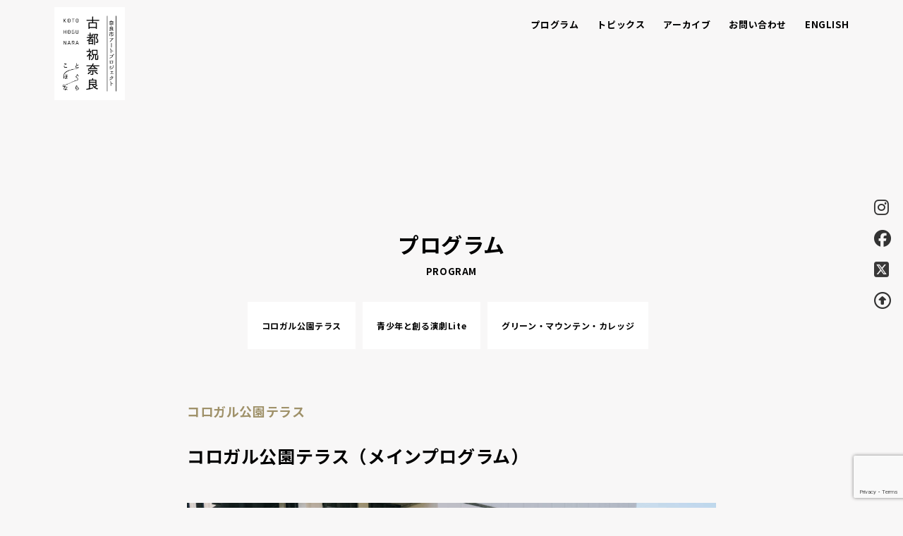

--- FILE ---
content_type: text/html; charset=UTF-8
request_url: https://kotohogunara.jp/program/korogaru-koen/4638
body_size: 13017
content:



<!doctype html>
<html>
<head>
<meta charset="UTF-8">
<meta http-equiv="X-UA-Compatible" content="IE=edge,chrome=1">
<meta name="viewport" content="width=device-width, initial-scale=1">

	
<link rel="canonical" href="">
<title>奈良市アートプロジェクト 古都祝奈良(ことほぐなら) 2025-2026</title>
<meta name="description" content="1300年前の歴史や文化が今に息づく奈良を舞台に、美術や演劇など現代の表現を通して、ここに集う人びとが共に体験しつくり上げるプロジェクト。" />
<meta name="Keywords" content="古都祝奈良,奈良市,ことほぐ,なら,イベント,学び,演劇,美術,体験,ワークショップ,kotohogunara"/>
<meta name="copyright" content="Copyright 古都祝奈良 2025-2026 奈良市アートプロジェクト実行委員">	  
<!-- TOP OGP -->
<meta property="og:title" content="奈良市アートプロジェクト 古都祝奈良(ことほぐなら) 2025-2026" />
<meta property="og:type" content="website" />
<meta property="og:url" content="https://kotohogunara.jp/" />
<meta property="og:image" content="https://kotohogunara.jp/wp-content/themes/kotohogunara/img/ogp.png" />
<meta property="og:site_name" content="奈良市アートプロジェクト 古都祝奈良(ことほぐなら) 2025-2026" />
<meta property="og:description" content="1300年前の歴史や文化が今に息づく奈良を舞台に、美術や演劇など現代の表現を通して、ここに集う人びとが共に体験しつくり上げるプロジェクト。" />
<meta property="og:email" content="art@city.nara.lg.jp" />
<!-- css -->
<link rel="preload" href="https://kotohogunara.jp/wp-content/themes/kotohogunara/img/opening.jpg" as="image">
<link rel="stylesheet" href="https://kotohogunara.jp/wp-content/themes/kotohogunara/css/reset.css">
<link rel="stylesheet" href="https://kotohogunara.jp/wp-content/themes/kotohogunara/css/drawer.min.css">
<link rel="stylesheet" href="https://use.fontawesome.com/releases/v5.1.0/css/all.css" integrity="sha384-lKuwvrZot6UHsBSfcMvOkWwlCMgc0TaWr+30HWe3a4ltaBwTZhyTEggF5tJv8tbt" crossorigin="anonymous">
<link rel="stylesheet" href="https://kotohogunara.jp/wp-content/themes/kotohogunara/style.css">
<link rel="stylesheet" href="https://kotohogunara.jp/wp-content/themes/kotohogunara/css/slick-theme.css">
<link rel="stylesheet" href="https://kotohogunara.jp/wp-content/themes/kotohogunara/css/slick.css">
<link rel="preconnect" href="https://fonts.googleapis.com">
<link rel="preconnect" href="https://fonts.gstatic.com" crossorigin>
<link href="https://fonts.googleapis.com/css2?family=Noto+Sans+JP:wght@100..900&display=swap" rel="stylesheet">
<!-- script -->
<script src="https://ajax.googleapis.com/ajax/libs/jquery/3.3.1/jquery.min.js"></script>
<script src="https://ajaxzip3.github.io/ajaxzip3.js" charset="UTF-8"></script>
<script src="https://code.jquery.com/jquery-3.4.1.min.js" integrity="sha256-CSXorXvZcTkaix6Yvo6HppcZGetbYMGWSFlBw8HfCJo=" crossorigin="anonymous"></script>
<script src="https://cdnjs.cloudflare.com/ajax/libs/jquery-cookie/1.4.1/jquery.cookie.js"></script>
<script src="https://cdnjs.cloudflare.com/ajax/libs/iScroll/5.2.0/iscroll.min.js"></script>
<script src="https://kit.fontawesome.com/8cd720dac1.js" crossorigin="anonymous"></script>
<script type="text/javascript" src="https://kotohogunara.jp/wp-content/themes/kotohogunara/js/slick.min.js"></script>
<script type="text/javascript" src="https://kotohogunara.jp/wp-content/themes/kotohogunara/js/fade.js"></script> 
<script type="text/javascript" src="https://kotohogunara.jp/wp-content/themes/kotohogunara/js/fade_slide.js"></script>
<script async type="text/javascript" src="https://kotohogunara.jp/wp-content/themes/kotohogunara/js/script.js"></script>
<script src="https://cdnjs.cloudflare.com/ajax/libs/drawer/3.2.2/js/drawer.min.js"></script>
<script>
    $(document).ready(function() {
        // jQueryなど他のスクリプトがロードされた後に初期化
        $('.drawer').drawer();
    });
</script>
<meta name='robots' content='max-image-preview:large' />
	<style>img:is([sizes="auto" i], [sizes^="auto," i]) { contain-intrinsic-size: 3000px 1500px }</style>
	<link rel='dns-prefetch' href='//www.googletagmanager.com' />
<link rel="alternate" type="application/rss+xml" title="古都祝奈良 &raquo; コロガル公園テラス（メインプログラム） のコメントのフィード" href="https://kotohogunara.jp/program/korogaru-koen/4638/feed" />
<script type="text/javascript">
/* <![CDATA[ */
window._wpemojiSettings = {"baseUrl":"https:\/\/s.w.org\/images\/core\/emoji\/16.0.1\/72x72\/","ext":".png","svgUrl":"https:\/\/s.w.org\/images\/core\/emoji\/16.0.1\/svg\/","svgExt":".svg","source":{"concatemoji":"https:\/\/kotohogunara.jp\/wp-includes\/js\/wp-emoji-release.min.js?ver=6.8.3"}};
/*! This file is auto-generated */
!function(s,n){var o,i,e;function c(e){try{var t={supportTests:e,timestamp:(new Date).valueOf()};sessionStorage.setItem(o,JSON.stringify(t))}catch(e){}}function p(e,t,n){e.clearRect(0,0,e.canvas.width,e.canvas.height),e.fillText(t,0,0);var t=new Uint32Array(e.getImageData(0,0,e.canvas.width,e.canvas.height).data),a=(e.clearRect(0,0,e.canvas.width,e.canvas.height),e.fillText(n,0,0),new Uint32Array(e.getImageData(0,0,e.canvas.width,e.canvas.height).data));return t.every(function(e,t){return e===a[t]})}function u(e,t){e.clearRect(0,0,e.canvas.width,e.canvas.height),e.fillText(t,0,0);for(var n=e.getImageData(16,16,1,1),a=0;a<n.data.length;a++)if(0!==n.data[a])return!1;return!0}function f(e,t,n,a){switch(t){case"flag":return n(e,"\ud83c\udff3\ufe0f\u200d\u26a7\ufe0f","\ud83c\udff3\ufe0f\u200b\u26a7\ufe0f")?!1:!n(e,"\ud83c\udde8\ud83c\uddf6","\ud83c\udde8\u200b\ud83c\uddf6")&&!n(e,"\ud83c\udff4\udb40\udc67\udb40\udc62\udb40\udc65\udb40\udc6e\udb40\udc67\udb40\udc7f","\ud83c\udff4\u200b\udb40\udc67\u200b\udb40\udc62\u200b\udb40\udc65\u200b\udb40\udc6e\u200b\udb40\udc67\u200b\udb40\udc7f");case"emoji":return!a(e,"\ud83e\udedf")}return!1}function g(e,t,n,a){var r="undefined"!=typeof WorkerGlobalScope&&self instanceof WorkerGlobalScope?new OffscreenCanvas(300,150):s.createElement("canvas"),o=r.getContext("2d",{willReadFrequently:!0}),i=(o.textBaseline="top",o.font="600 32px Arial",{});return e.forEach(function(e){i[e]=t(o,e,n,a)}),i}function t(e){var t=s.createElement("script");t.src=e,t.defer=!0,s.head.appendChild(t)}"undefined"!=typeof Promise&&(o="wpEmojiSettingsSupports",i=["flag","emoji"],n.supports={everything:!0,everythingExceptFlag:!0},e=new Promise(function(e){s.addEventListener("DOMContentLoaded",e,{once:!0})}),new Promise(function(t){var n=function(){try{var e=JSON.parse(sessionStorage.getItem(o));if("object"==typeof e&&"number"==typeof e.timestamp&&(new Date).valueOf()<e.timestamp+604800&&"object"==typeof e.supportTests)return e.supportTests}catch(e){}return null}();if(!n){if("undefined"!=typeof Worker&&"undefined"!=typeof OffscreenCanvas&&"undefined"!=typeof URL&&URL.createObjectURL&&"undefined"!=typeof Blob)try{var e="postMessage("+g.toString()+"("+[JSON.stringify(i),f.toString(),p.toString(),u.toString()].join(",")+"));",a=new Blob([e],{type:"text/javascript"}),r=new Worker(URL.createObjectURL(a),{name:"wpTestEmojiSupports"});return void(r.onmessage=function(e){c(n=e.data),r.terminate(),t(n)})}catch(e){}c(n=g(i,f,p,u))}t(n)}).then(function(e){for(var t in e)n.supports[t]=e[t],n.supports.everything=n.supports.everything&&n.supports[t],"flag"!==t&&(n.supports.everythingExceptFlag=n.supports.everythingExceptFlag&&n.supports[t]);n.supports.everythingExceptFlag=n.supports.everythingExceptFlag&&!n.supports.flag,n.DOMReady=!1,n.readyCallback=function(){n.DOMReady=!0}}).then(function(){return e}).then(function(){var e;n.supports.everything||(n.readyCallback(),(e=n.source||{}).concatemoji?t(e.concatemoji):e.wpemoji&&e.twemoji&&(t(e.twemoji),t(e.wpemoji)))}))}((window,document),window._wpemojiSettings);
/* ]]> */
</script>
<style id='wp-emoji-styles-inline-css' type='text/css'>

	img.wp-smiley, img.emoji {
		display: inline !important;
		border: none !important;
		box-shadow: none !important;
		height: 1em !important;
		width: 1em !important;
		margin: 0 0.07em !important;
		vertical-align: -0.1em !important;
		background: none !important;
		padding: 0 !important;
	}
</style>
<link rel='stylesheet' id='wp-block-library-css' href='https://kotohogunara.jp/wp-includes/css/dist/block-library/style.min.css?ver=6.8.3' type='text/css' media='all' />
<style id='classic-theme-styles-inline-css' type='text/css'>
/*! This file is auto-generated */
.wp-block-button__link{color:#fff;background-color:#32373c;border-radius:9999px;box-shadow:none;text-decoration:none;padding:calc(.667em + 2px) calc(1.333em + 2px);font-size:1.125em}.wp-block-file__button{background:#32373c;color:#fff;text-decoration:none}
</style>
<style id='global-styles-inline-css' type='text/css'>
:root{--wp--preset--aspect-ratio--square: 1;--wp--preset--aspect-ratio--4-3: 4/3;--wp--preset--aspect-ratio--3-4: 3/4;--wp--preset--aspect-ratio--3-2: 3/2;--wp--preset--aspect-ratio--2-3: 2/3;--wp--preset--aspect-ratio--16-9: 16/9;--wp--preset--aspect-ratio--9-16: 9/16;--wp--preset--color--black: #000000;--wp--preset--color--cyan-bluish-gray: #abb8c3;--wp--preset--color--white: #ffffff;--wp--preset--color--pale-pink: #f78da7;--wp--preset--color--vivid-red: #cf2e2e;--wp--preset--color--luminous-vivid-orange: #ff6900;--wp--preset--color--luminous-vivid-amber: #fcb900;--wp--preset--color--light-green-cyan: #7bdcb5;--wp--preset--color--vivid-green-cyan: #00d084;--wp--preset--color--pale-cyan-blue: #8ed1fc;--wp--preset--color--vivid-cyan-blue: #0693e3;--wp--preset--color--vivid-purple: #9b51e0;--wp--preset--gradient--vivid-cyan-blue-to-vivid-purple: linear-gradient(135deg,rgba(6,147,227,1) 0%,rgb(155,81,224) 100%);--wp--preset--gradient--light-green-cyan-to-vivid-green-cyan: linear-gradient(135deg,rgb(122,220,180) 0%,rgb(0,208,130) 100%);--wp--preset--gradient--luminous-vivid-amber-to-luminous-vivid-orange: linear-gradient(135deg,rgba(252,185,0,1) 0%,rgba(255,105,0,1) 100%);--wp--preset--gradient--luminous-vivid-orange-to-vivid-red: linear-gradient(135deg,rgba(255,105,0,1) 0%,rgb(207,46,46) 100%);--wp--preset--gradient--very-light-gray-to-cyan-bluish-gray: linear-gradient(135deg,rgb(238,238,238) 0%,rgb(169,184,195) 100%);--wp--preset--gradient--cool-to-warm-spectrum: linear-gradient(135deg,rgb(74,234,220) 0%,rgb(151,120,209) 20%,rgb(207,42,186) 40%,rgb(238,44,130) 60%,rgb(251,105,98) 80%,rgb(254,248,76) 100%);--wp--preset--gradient--blush-light-purple: linear-gradient(135deg,rgb(255,206,236) 0%,rgb(152,150,240) 100%);--wp--preset--gradient--blush-bordeaux: linear-gradient(135deg,rgb(254,205,165) 0%,rgb(254,45,45) 50%,rgb(107,0,62) 100%);--wp--preset--gradient--luminous-dusk: linear-gradient(135deg,rgb(255,203,112) 0%,rgb(199,81,192) 50%,rgb(65,88,208) 100%);--wp--preset--gradient--pale-ocean: linear-gradient(135deg,rgb(255,245,203) 0%,rgb(182,227,212) 50%,rgb(51,167,181) 100%);--wp--preset--gradient--electric-grass: linear-gradient(135deg,rgb(202,248,128) 0%,rgb(113,206,126) 100%);--wp--preset--gradient--midnight: linear-gradient(135deg,rgb(2,3,129) 0%,rgb(40,116,252) 100%);--wp--preset--font-size--small: 13px;--wp--preset--font-size--medium: 20px;--wp--preset--font-size--large: 36px;--wp--preset--font-size--x-large: 42px;--wp--preset--spacing--20: 0.44rem;--wp--preset--spacing--30: 0.67rem;--wp--preset--spacing--40: 1rem;--wp--preset--spacing--50: 1.5rem;--wp--preset--spacing--60: 2.25rem;--wp--preset--spacing--70: 3.38rem;--wp--preset--spacing--80: 5.06rem;--wp--preset--shadow--natural: 6px 6px 9px rgba(0, 0, 0, 0.2);--wp--preset--shadow--deep: 12px 12px 50px rgba(0, 0, 0, 0.4);--wp--preset--shadow--sharp: 6px 6px 0px rgba(0, 0, 0, 0.2);--wp--preset--shadow--outlined: 6px 6px 0px -3px rgba(255, 255, 255, 1), 6px 6px rgba(0, 0, 0, 1);--wp--preset--shadow--crisp: 6px 6px 0px rgba(0, 0, 0, 1);}:where(.is-layout-flex){gap: 0.5em;}:where(.is-layout-grid){gap: 0.5em;}body .is-layout-flex{display: flex;}.is-layout-flex{flex-wrap: wrap;align-items: center;}.is-layout-flex > :is(*, div){margin: 0;}body .is-layout-grid{display: grid;}.is-layout-grid > :is(*, div){margin: 0;}:where(.wp-block-columns.is-layout-flex){gap: 2em;}:where(.wp-block-columns.is-layout-grid){gap: 2em;}:where(.wp-block-post-template.is-layout-flex){gap: 1.25em;}:where(.wp-block-post-template.is-layout-grid){gap: 1.25em;}.has-black-color{color: var(--wp--preset--color--black) !important;}.has-cyan-bluish-gray-color{color: var(--wp--preset--color--cyan-bluish-gray) !important;}.has-white-color{color: var(--wp--preset--color--white) !important;}.has-pale-pink-color{color: var(--wp--preset--color--pale-pink) !important;}.has-vivid-red-color{color: var(--wp--preset--color--vivid-red) !important;}.has-luminous-vivid-orange-color{color: var(--wp--preset--color--luminous-vivid-orange) !important;}.has-luminous-vivid-amber-color{color: var(--wp--preset--color--luminous-vivid-amber) !important;}.has-light-green-cyan-color{color: var(--wp--preset--color--light-green-cyan) !important;}.has-vivid-green-cyan-color{color: var(--wp--preset--color--vivid-green-cyan) !important;}.has-pale-cyan-blue-color{color: var(--wp--preset--color--pale-cyan-blue) !important;}.has-vivid-cyan-blue-color{color: var(--wp--preset--color--vivid-cyan-blue) !important;}.has-vivid-purple-color{color: var(--wp--preset--color--vivid-purple) !important;}.has-black-background-color{background-color: var(--wp--preset--color--black) !important;}.has-cyan-bluish-gray-background-color{background-color: var(--wp--preset--color--cyan-bluish-gray) !important;}.has-white-background-color{background-color: var(--wp--preset--color--white) !important;}.has-pale-pink-background-color{background-color: var(--wp--preset--color--pale-pink) !important;}.has-vivid-red-background-color{background-color: var(--wp--preset--color--vivid-red) !important;}.has-luminous-vivid-orange-background-color{background-color: var(--wp--preset--color--luminous-vivid-orange) !important;}.has-luminous-vivid-amber-background-color{background-color: var(--wp--preset--color--luminous-vivid-amber) !important;}.has-light-green-cyan-background-color{background-color: var(--wp--preset--color--light-green-cyan) !important;}.has-vivid-green-cyan-background-color{background-color: var(--wp--preset--color--vivid-green-cyan) !important;}.has-pale-cyan-blue-background-color{background-color: var(--wp--preset--color--pale-cyan-blue) !important;}.has-vivid-cyan-blue-background-color{background-color: var(--wp--preset--color--vivid-cyan-blue) !important;}.has-vivid-purple-background-color{background-color: var(--wp--preset--color--vivid-purple) !important;}.has-black-border-color{border-color: var(--wp--preset--color--black) !important;}.has-cyan-bluish-gray-border-color{border-color: var(--wp--preset--color--cyan-bluish-gray) !important;}.has-white-border-color{border-color: var(--wp--preset--color--white) !important;}.has-pale-pink-border-color{border-color: var(--wp--preset--color--pale-pink) !important;}.has-vivid-red-border-color{border-color: var(--wp--preset--color--vivid-red) !important;}.has-luminous-vivid-orange-border-color{border-color: var(--wp--preset--color--luminous-vivid-orange) !important;}.has-luminous-vivid-amber-border-color{border-color: var(--wp--preset--color--luminous-vivid-amber) !important;}.has-light-green-cyan-border-color{border-color: var(--wp--preset--color--light-green-cyan) !important;}.has-vivid-green-cyan-border-color{border-color: var(--wp--preset--color--vivid-green-cyan) !important;}.has-pale-cyan-blue-border-color{border-color: var(--wp--preset--color--pale-cyan-blue) !important;}.has-vivid-cyan-blue-border-color{border-color: var(--wp--preset--color--vivid-cyan-blue) !important;}.has-vivid-purple-border-color{border-color: var(--wp--preset--color--vivid-purple) !important;}.has-vivid-cyan-blue-to-vivid-purple-gradient-background{background: var(--wp--preset--gradient--vivid-cyan-blue-to-vivid-purple) !important;}.has-light-green-cyan-to-vivid-green-cyan-gradient-background{background: var(--wp--preset--gradient--light-green-cyan-to-vivid-green-cyan) !important;}.has-luminous-vivid-amber-to-luminous-vivid-orange-gradient-background{background: var(--wp--preset--gradient--luminous-vivid-amber-to-luminous-vivid-orange) !important;}.has-luminous-vivid-orange-to-vivid-red-gradient-background{background: var(--wp--preset--gradient--luminous-vivid-orange-to-vivid-red) !important;}.has-very-light-gray-to-cyan-bluish-gray-gradient-background{background: var(--wp--preset--gradient--very-light-gray-to-cyan-bluish-gray) !important;}.has-cool-to-warm-spectrum-gradient-background{background: var(--wp--preset--gradient--cool-to-warm-spectrum) !important;}.has-blush-light-purple-gradient-background{background: var(--wp--preset--gradient--blush-light-purple) !important;}.has-blush-bordeaux-gradient-background{background: var(--wp--preset--gradient--blush-bordeaux) !important;}.has-luminous-dusk-gradient-background{background: var(--wp--preset--gradient--luminous-dusk) !important;}.has-pale-ocean-gradient-background{background: var(--wp--preset--gradient--pale-ocean) !important;}.has-electric-grass-gradient-background{background: var(--wp--preset--gradient--electric-grass) !important;}.has-midnight-gradient-background{background: var(--wp--preset--gradient--midnight) !important;}.has-small-font-size{font-size: var(--wp--preset--font-size--small) !important;}.has-medium-font-size{font-size: var(--wp--preset--font-size--medium) !important;}.has-large-font-size{font-size: var(--wp--preset--font-size--large) !important;}.has-x-large-font-size{font-size: var(--wp--preset--font-size--x-large) !important;}
:where(.wp-block-post-template.is-layout-flex){gap: 1.25em;}:where(.wp-block-post-template.is-layout-grid){gap: 1.25em;}
:where(.wp-block-columns.is-layout-flex){gap: 2em;}:where(.wp-block-columns.is-layout-grid){gap: 2em;}
:root :where(.wp-block-pullquote){font-size: 1.5em;line-height: 1.6;}
</style>
<link rel='stylesheet' id='contact-form-7-css' href='https://kotohogunara.jp/wp-content/plugins/contact-form-7/includes/css/styles.css?ver=6.1.2' type='text/css' media='all' />

<!-- Site Kit によって追加された Google タグ（gtag.js）スニペット -->
<!-- Google アナリティクス スニペット (Site Kit が追加) -->
<script type="text/javascript" src="https://www.googletagmanager.com/gtag/js?id=G-4M4W842L9G" id="google_gtagjs-js" async></script>
<script type="text/javascript" id="google_gtagjs-js-after">
/* <![CDATA[ */
window.dataLayer = window.dataLayer || [];function gtag(){dataLayer.push(arguments);}
gtag("set","linker",{"domains":["kotohogunara.jp"]});
gtag("js", new Date());
gtag("set", "developer_id.dZTNiMT", true);
gtag("config", "G-4M4W842L9G");
/* ]]> */
</script>
<link rel="https://api.w.org/" href="https://kotohogunara.jp/wp-json/" /><link rel="EditURI" type="application/rsd+xml" title="RSD" href="https://kotohogunara.jp/xmlrpc.php?rsd" />
<meta name="generator" content="WordPress 6.8.3" />
<link rel="canonical" href="https://kotohogunara.jp/program/korogaru-koen/4638" />
<link rel='shortlink' href='https://kotohogunara.jp/?p=4638' />
<link rel="alternate" title="oEmbed (JSON)" type="application/json+oembed" href="https://kotohogunara.jp/wp-json/oembed/1.0/embed?url=https%3A%2F%2Fkotohogunara.jp%2Fprogram%2Fkorogaru-koen%2F4638" />
<link rel="alternate" title="oEmbed (XML)" type="text/xml+oembed" href="https://kotohogunara.jp/wp-json/oembed/1.0/embed?url=https%3A%2F%2Fkotohogunara.jp%2Fprogram%2Fkorogaru-koen%2F4638&#038;format=xml" />
<meta name="generator" content="Site Kit by Google 1.161.0" /><link rel="icon" href="https://kotohogunara.jp/wp-content/uploads/2024/09/cropped-icon-32x32.png" sizes="32x32" />
<link rel="icon" href="https://kotohogunara.jp/wp-content/uploads/2024/09/cropped-icon-192x192.png" sizes="192x192" />
<link rel="apple-touch-icon" href="https://kotohogunara.jp/wp-content/uploads/2024/09/cropped-icon-180x180.png" />
<meta name="msapplication-TileImage" content="https://kotohogunara.jp/wp-content/uploads/2024/09/cropped-icon-270x270.png" />
</head><body class="wp-singular program-template-default single single-program postid-4638 wp-theme-kotohogunara program_wrapper news_detail">
<div class="drawer drawer--right">
	<header>
		<div class="header-area">
			<div class="header-inner center">
				<div class="header-logo">
					<a href="https://kotohogunara.jp">
						<img src="https://kotohogunara.jp/wp-content/themes/kotohogunara/img/logo.png" alt="古都祝奈良(ことほぐなら) ">
					</a>
				</div>
				<div class="menu_area">
				
					<!-- ハンバーガーボタン -->
					<button type="button" class="drawer-toggle drawer-hamburger">
						<span class="sr-only"></span>
						<span class="drawer-hamburger-icon"></span>
						<span class="drawer-text-menu"></span>
						<span class="drawer-text-close" style="display: none"></span>
					</button>		
			<nav class="drawer-nav">
<ul class="drawer-menu menu">
<li class="menu__single menu_program">
<a href="https://kotohogunara.jp/program" class="init-bottom">プログラム</a>
<!-- <ul class="menu__second-level">
<li><a href="https://kotohogunara.jp/program_category/arthub2024-2025">アートハブ</a></li>
<li><a href="https://kotohogunara.jp/program/program_category/creation2024-2025">クリエイション</a></li>
<li><a href="https://kotohogunara.jp/program/program_category/learning2024-2025">ラーニング</a></li>
<li><a href="https://naramachi-wandering.kotohogunara.jp/" target="_blank">ならまちワンダリング</a></li>
</ul> -->
</li>
<li>
<a href="https://kotohogunara.jp/date/2025">トピックス</a>
</li>
<li>
<a href="https://kotohogunara.jp/program_archive">アーカイブ</a>
</li>
<!-- <li class="menu__single">
<a href="https://kotohogunara.jp/about" class="init-bottom">古都祝奈良とは</a>
<ul class="menu__second-level">
<li><a href="https://kotohogunara.jp/program_archive">アーカイブ</a></li>
</ul>
</li> -->
<li>
<a href="https://kotohogunara.jp/contact">お問い合わせ</a>
</li>
<li>
<a href="https://kotohogunara.jp/english">ENGLISH</a>
</li>
</ul>
</nav>				</div>
			</div>
		</div>
	</header>
	<!--SNS-->
	<div class="sns">
		<a href="https://www.instagram.com/naracity_art/" target="_blank"><i class="fab fa-instagram fa-lg"></i></a>
		<a href="https://www.facebook.com/naracityart/" target="_blank"><i class="fab fa-facebook fa-lg"></i></a>
		<a href="https://twitter.com/naracity_art/" target="_blank"><i class="fa-brands fa-square-x-twitter fa-lg" style="color: #393838;"></i></a>
		<a href="#"><i class="far fa-arrow-alt-circle-up fa-lg"></i></a>
	</div>
	<main class="content">
		<div class="content-section">
			<section class="section-01 center">
			<div class="top-section-title">
					<h2 class="section-ttl">プログラム</h2>
					<p class="sub">PROGRAM</p>
				</div>
						<div class="program-sort upper-2022">
			<div class="bottom-list">
				<ul>
					<li class="cat-item cat-item-78"><a href="https://kotohogunara.jp/program_category/korogaru-koen">コロガル公園テラス</a></li>
					<li class="cat-item cat-item-76"><a href="https://kotohogunara.jp/program_category/engeki-lite">青少年と創る演劇Lite</a></li>
					<li class="cat-item cat-item-81"><a href="https://kotohogunara.jp/program_category/greenmountain2022-2023">グリーン・マウンテン・カレッジ</a></li>
				</ul>
			</div>
		</div>
		
						
								<!--<a href="https://kotohogunara.jp/contact" class="program-detail-button active">お申し込みはこちら</a>-->
												<div class="program-content center">
					<div class="program-ttl">
						<p class="program-ttl-category">コロガル公園テラス</p>						<h2>コロガル公園テラス（メインプログラム）</h2>
					</div>
					<div class="news-inner">
						<p>
							<p><img fetchpriority="high" decoding="async" class="alignnone size-large wp-image-4740" src="https://kotohogunara.jp/wp-content/uploads/2022/08/コロガル公園テラス写真-1024x683.jpg" alt="" width="1024" height="683" srcset="https://kotohogunara.jp/wp-content/uploads/2022/08/コロガル公園テラス写真-1024x683.jpg 1024w, https://kotohogunara.jp/wp-content/uploads/2022/08/コロガル公園テラス写真-300x200.jpg 300w, https://kotohogunara.jp/wp-content/uploads/2022/08/コロガル公園テラス写真-768x512.jpg 768w, https://kotohogunara.jp/wp-content/uploads/2022/08/コロガル公園テラス写真-1536x1024.jpg 1536w, https://kotohogunara.jp/wp-content/uploads/2022/08/コロガル公園テラス写真-2048x1365.jpg 2048w" sizes="(max-width: 1024px) 100vw, 1024px" /></p>
<h3>コロガル公園テラス</h3>
<p>これからの学び場／遊び場のビジョンを提示する「コロガル公園」は、不定形な床とさまざまな仕かけで構成された公園型のインスタレーションです。子どもたちは、重力・速度・遠隔操作という遊びの根源的な喜びを感じながら、新しい動きや遊びのルールを生み出すことを誘発されます。<br />
山口情報芸術センター[YCAM]で2012年に開発されて以来、全国各地で空間の特性を活かした多様な「コロガル公園」が発表されてきました。今回は、YCAMアーティスティック・ディレクターの会田大也氏によるコンセプトのもと、奈良市役所の広大な屋上が「コロガル公園」に大変身！会期中には、ワークショップ「子どもあそびばミーティング」を実施し、「こんな公園があったらいいな」と発想を膨らませ、新しい遊び方を話し合うことで、子どもたちのユニークなアイデアが反映されていきます。子どもたちが遊びを通じて考え、創造力を育み、未来を照らす場「コロガル公園テラス」に、ぜひお越しください。</p>
<p><strong><span style="font-size: 12pt;">会期：2022 年10月15日（土）–11月27日（日）10:00-17:00（最終入場16:30）<br />
</span></strong><strong><span style="font-size: 12pt;">月・火・水曜は閉場 （ただし11月23日（水・祝）は開場）</span></strong><br />
※入場無料・事前申込不要<br />
※雨天時は中止<br />
※混雑時は時間制限・人数制限あり<br />
※未就学児は要保護者同伴</p>
<p>雨天時の状況や、その他のイベントなど最新情報は「コロガル公園テラス」のInstagramをご確認ください。<br />
<a href="https://www.instagram.com/korogaru_terrace/">https://www.instagram.com/korogaru_terrace/</a></p>
<p>写真撮影：イコマカメラ部</p>
<hr />
<h3>ご来場の前にお読みください</h3>
<ul>
<li>屋外での実施のため、<strong>雨天時は中止</strong>とさせていただきます。また、雨がやんでいても、遊具が濡れているなど安全管理上の理由により、閉場させていただくことがございます。開場状況につきましては、以下からご確認ください。コロガル公園テラス公式インスタグラム<br />
<a href="https://www.instagram.com/korogaru_terrace/">https://www.instagram.com/korogaru_terrace/</a>奈良市アートプロジェクト実行委員会事務局<br />
080-7995-5440（10時〜17時）</li>
</ul>
<ul>
<li><strong>会場（屋上）へは階段（3階分）をのぼっていただく必要があります</strong>。車椅子をご利用の方等、介助が必要な方は事前にお問合せください。</li>
<li>土曜日・日曜日・祝日は混雑いたします。<strong>定員を超えますと30分の入替制でご案内いたします。</strong>当日の混雑状況については、お電話（080-7995-5440）でお問合せください。</li>
<li>駐車場は奈良市役所駐車場をお使いいただけます。市役所西側の駐車場入口よりお入りください。</li>
<li><strong>会場（屋上）にお手洗いはありません。</strong>また、会場からトイレまで5分程度かかりますので、事前にお済ませいただきますよう、お願いいたします。</li>
<li>飲み物はご持参いただき、ゴミはお持ち帰りいただきますよう、お願いいたします。</li>
</ul>
<hr />
<h3><strong>会期中イベント</strong></h3>
<p><strong>ワークショップ「子どもあそびばミーティング」</strong><br />
2022年10月23日（日）、11月12日（土）13:00–15:00<br />
参加無料・子ども向け（小学校3年生以上）・定員12名（要事前申込）<br />
参加者とプレイリーダーが追加したい遊びや機能を話し合うことで、期間中にアイデアの一部がコロガル公園に反映されていきます。</p>
<p>申込締切：（10/23開催分）10月14日（金）　（11/12開催分）募集期間延長中！</p>
<p>申込フォーム：<a href="https://www.city.nara.lg.jp/ques/questionnaire.php?openid=348">https://www.city.nara.lg.jp/ques/questionnaire.php?openid=348</a></p>
<p><strong>イベント「会田大也さんと木のベンチを作ろう！」</strong><br />
2022年10月22日（土）13:00–16:00<br />
参加無料・大人向け（高校生以上）・定員6名（要事前申込）<br />
会田大也さんと一緒に、木のベンチを作って「コロガル公園テラス」に設置します。電動ドリルを使ってみたい！はじめてのDIYに興味がある！そんな方のご参加をお待ちしています。</p>
<p>申込締切：10月14日（金）</p>
<p>申込フォーム：<a href="https://www.city.nara.lg.jp/ques/questionnaire.php?openid=349">https://www.city.nara.lg.jp/ques/questionnaire.php?openid=349</a></p>
<hr />
<h3>プロフィール</h3>
<p><strong>会田 大也 Daiya Aida<br />
</strong><br />
<img decoding="async" class="alignnone wp-image-4150 size-full" src="https://kotohogunara.jp/wp-content/uploads/2021/09/DaiyaAida_portrait3.jpg" alt="" width="450" height="450" srcset="https://kotohogunara.jp/wp-content/uploads/2021/09/DaiyaAida_portrait3.jpg 450w, https://kotohogunara.jp/wp-content/uploads/2021/09/DaiyaAida_portrait3-300x300.jpg 300w, https://kotohogunara.jp/wp-content/uploads/2021/09/DaiyaAida_portrait3-150x150.jpg 150w" sizes="(max-width: 450px) 100vw, 450px" /></p>
<p>2003年開館当初より11年間、山口情報芸術センター[YCAM]の教育普及担当として、メディアリテラシー教育と美術教育の領域にまたがるオリジナルワークショップや教育コンテンツの開発と実施を担当。「あいちトリエンナーレ2019」、国際芸術祭「あいち2022」のラーニング・キュレーターを務めるとともに、2019年よりYCAMアーティスティック・ディレクター。</p>
<p>監修・運営：一般社団法人CHISOU<br />
設計・施工：吉谷工務店<br />
協力：山口情報芸術センター[YCAM]、梅乃宿酒造株式会社<br />
デザイン：勝山浩二（合同会社オフィスキャンプ）<br />
イラスト：大原麗加</p>
<hr />
<h3>会場</h3>
<p>奈良市役所 東棟屋上（奈良市二条大路南一丁目1-1）<br />
<iframe style="border: 0;" src="https://www.google.com/maps/embed?pb=!1m18!1m12!1m3!1d3280.793749547553!2d135.8026179506403!3d34.68515458034251!2m3!1f0!2f0!3f0!3m2!1i1024!2i768!4f13.1!3m3!1m2!1s0x60013bb6a7d85e99%3A0xee5fef8189717747!2z5aWI6Imv5biC5b255omA!5e0!3m2!1sja!2sjp!4v1661146353155!5m2!1sja!2sjp" width="750" height="325" allowfullscreen="allowfullscreen"></iframe></p>
<p>■電車のアクセス：近鉄奈良線「新大宮駅」から徒歩約10分</p>
<p>■バスのアクセス：「奈良市庁前」下車すぐ</p>
<p>■車・自転車の方は、奈良市役所の駐車場（無料）をご利用ください。<br />
※会場は3階まで階段を登っていただく必要があります。介助が必要な方は事前にお問い合わせください。</p>
<hr />
<h3>ご来場のお客様へのお願い</h3>
<p>・ご来場の際には必ずマスクの着用をお願いいたします。<br />
・ご入場時に検温させていただきます。ご協力をお願いいたします。<br />
・公演当日、37.5 度以上の熱がある方、風邪などの症状がある方、体調が優れない方は、ご来場をお控えください。</p>
						</p>
						<hr>
						<h3>プログラム詳細</h3>
						<div class="program_detail">
							<dl>
								<div>
								<dt>開催日程</dt>
								<dd>2022.10.15–11.27（開催終了）</dd>
								</div>
								<div>
								<dt>時間</dt>
								<dd>10:00-17:00（最終入場16:30）</dd>
								</div>
								<div>
								<dt>会場</dt>
								<dd>奈良市役所 東棟屋上</dd>
								</div>
								<div>
								<dt>参加方法</dt>
								<dd>事前申込不要</dd>
								</div>
								<div>
								<dt>料金</dt>
								<dd>入場無料</dd>
								</div>
															</dl>
						</div>
					</div>
				</div>
								<div class="program-detail_paging">
					<ul>
						<li>
							<a href="https://kotohogunara.jp/program/engeki-lite/4550" rel="prev">←PREV</a>						</li>
						<li>
							<a href="https://kotohogunara.jp/program">プログラム一覧</a>
						</li>
						<li>
							<a href="https://kotohogunara.jp/program/greenmountain2022-2023/4617" rel="next">NEXT→</a>						</li>
					</ul>
				</div>
			</section>
		</div>
				<div class="bottom-sort center bottom-2022">
			<div class="bottom-list">
				<h3>CATEGORY</h3>
				<ul>
					<li class="cat-item cat-item-78"><a href="https://kotohogunara.jp/program_category/korogaru-koen">コロガル公園テラス</a></li>
					<li class="cat-item cat-item-76"><a href="https://kotohogunara.jp/program_category/engeki-lite">青少年と創る演劇Lite</a></li>
					<li class="cat-item cat-item-81"><a href="https://kotohogunara.jp/program_category/greenmountain2022-2023">グリーン・マウンテン・カレッジ</a></li>
				</ul>
			</div>
			<div class="bottom-list">
				<h3>ARCHIVE</h3>
				<ul>
					<li><a href="https://kotohogunara.jp/program">2024-2025</a></li>
					<li><a href="https://kotohogunara.jp/program_2023-2024">2023-2024</a></li>
					<li><a href="https://kotohogunara.jp/program_2022-2023">2022-2023</a></li>
					<li><a href="https://kotohogunara.jp/program_2021-2022">2021-2022</a></li>
					<li><a href="https://kotohogunara.jp/program_2020-2021">2020-2021</a></li>
				</ul>
			</div>
		</div>

			</main>
	<footer>
		<div class="footer-area">
			<div class="footer-inner center">
				<div class="footer-text">
					<p class="footer-name">奈良市アートプロジェクト実行委員会事務局<br class="sp-br">（奈良市役所 文化振興課内）</p>
					<p>〒630-8580　奈良市二条大路南一丁目1-1</p>
					<p>TEL：0742-34-4942</p>
					<p>FAX：0742-34-4728</p>
				</div>
				<div class="footer-text">
					<div><i class="fa-brands fa-instagram" style="color: #ffffff;"></i><a href="https://www.instagram.com/naracity_art/" target="_blank">@naracity_art</a></div>
					<div><i class="fa-brands fa-square-x-twitter" style="color: #ffffff;"></i></i><a href="https://twitter.com/naracity_art" target="_blank">@naracity_art</a></div>
					<div><i class="fa-brands fa-facebook" style="color: #ffffff;"></i><a href="https://facebook.com/naracityart/" target="_blank">https://facebook.com/naracityart/</a></div>
				</div>
				<div class="footer-text">
					<p>主催：奈良市アートプロジェクト実行委員会、奈良市</p>
					<p>第2次奈良市文化振興計画推進事業</p>
				</div>
				<div class="footer-notice">
					<p>(！) 警報発令その他の状況によっては、イベントを中止、または内容を変更する場合があります。</p>
				</div>
				<div class="footer-text">
					<a href="https://kotohogunara.jp/infomation/6609" target="_blank">ロゴデザイン・撮影者一覧</a>
				</div>
				<div class="footer-copy">
					<span>© 奈良市アートプロジェクト実行委員会</span>｜<a href="https://kotohogunara.jp/infomation/3490">プライバシーポリシー</a>
				</div>
			</div>
		</div>
	</footer>
</div>
<script type="speculationrules">
{"prefetch":[{"source":"document","where":{"and":[{"href_matches":"\/*"},{"not":{"href_matches":["\/wp-*.php","\/wp-admin\/*","\/wp-content\/uploads\/*","\/wp-content\/*","\/wp-content\/plugins\/*","\/wp-content\/themes\/kotohogunara\/*","\/*\\?(.+)"]}},{"not":{"selector_matches":"a[rel~=\"nofollow\"]"}},{"not":{"selector_matches":".no-prefetch, .no-prefetch a"}}]},"eagerness":"conservative"}]}
</script>
<script type="text/javascript" src="https://kotohogunara.jp/wp-includes/js/dist/hooks.min.js?ver=4d63a3d491d11ffd8ac6" id="wp-hooks-js"></script>
<script type="text/javascript" src="https://kotohogunara.jp/wp-includes/js/dist/i18n.min.js?ver=5e580eb46a90c2b997e6" id="wp-i18n-js"></script>
<script type="text/javascript" id="wp-i18n-js-after">
/* <![CDATA[ */
wp.i18n.setLocaleData( { 'text direction\u0004ltr': [ 'ltr' ] } );
/* ]]> */
</script>
<script type="text/javascript" src="https://kotohogunara.jp/wp-content/plugins/contact-form-7/includes/swv/js/index.js?ver=6.1.2" id="swv-js"></script>
<script type="text/javascript" id="contact-form-7-js-translations">
/* <![CDATA[ */
( function( domain, translations ) {
	var localeData = translations.locale_data[ domain ] || translations.locale_data.messages;
	localeData[""].domain = domain;
	wp.i18n.setLocaleData( localeData, domain );
} )( "contact-form-7", {"translation-revision-date":"2025-09-30 07:44:19+0000","generator":"GlotPress\/4.0.1","domain":"messages","locale_data":{"messages":{"":{"domain":"messages","plural-forms":"nplurals=1; plural=0;","lang":"ja_JP"},"This contact form is placed in the wrong place.":["\u3053\u306e\u30b3\u30f3\u30bf\u30af\u30c8\u30d5\u30a9\u30fc\u30e0\u306f\u9593\u9055\u3063\u305f\u4f4d\u7f6e\u306b\u7f6e\u304b\u308c\u3066\u3044\u307e\u3059\u3002"],"Error:":["\u30a8\u30e9\u30fc:"]}},"comment":{"reference":"includes\/js\/index.js"}} );
/* ]]> */
</script>
<script type="text/javascript" id="contact-form-7-js-before">
/* <![CDATA[ */
var wpcf7 = {
    "api": {
        "root": "https:\/\/kotohogunara.jp\/wp-json\/",
        "namespace": "contact-form-7\/v1"
    }
};
/* ]]> */
</script>
<script type="text/javascript" src="https://kotohogunara.jp/wp-content/plugins/contact-form-7/includes/js/index.js?ver=6.1.2" id="contact-form-7-js"></script>
<script type="text/javascript" src="https://www.google.com/recaptcha/api.js?render=6Lckq2odAAAAAE4w50rUvby12NXfM5ptXSsjSsA_&amp;ver=3.0" id="google-recaptcha-js"></script>
<script type="text/javascript" src="https://kotohogunara.jp/wp-includes/js/dist/vendor/wp-polyfill.min.js?ver=3.15.0" id="wp-polyfill-js"></script>
<script type="text/javascript" id="wpcf7-recaptcha-js-before">
/* <![CDATA[ */
var wpcf7_recaptcha = {
    "sitekey": "6Lckq2odAAAAAE4w50rUvby12NXfM5ptXSsjSsA_",
    "actions": {
        "homepage": "homepage",
        "contactform": "contactform"
    }
};
/* ]]> */
</script>
<script type="text/javascript" src="https://kotohogunara.jp/wp-content/plugins/contact-form-7/modules/recaptcha/index.js?ver=6.1.2" id="wpcf7-recaptcha-js"></script>
</body>
</html>

--- FILE ---
content_type: text/html; charset=utf-8
request_url: https://www.google.com/recaptcha/api2/anchor?ar=1&k=6Lckq2odAAAAAE4w50rUvby12NXfM5ptXSsjSsA_&co=aHR0cHM6Ly9rb3RvaG9ndW5hcmEuanA6NDQz&hl=en&v=N67nZn4AqZkNcbeMu4prBgzg&size=invisible&anchor-ms=20000&execute-ms=30000&cb=tln9ckhckbjf
body_size: 48728
content:
<!DOCTYPE HTML><html dir="ltr" lang="en"><head><meta http-equiv="Content-Type" content="text/html; charset=UTF-8">
<meta http-equiv="X-UA-Compatible" content="IE=edge">
<title>reCAPTCHA</title>
<style type="text/css">
/* cyrillic-ext */
@font-face {
  font-family: 'Roboto';
  font-style: normal;
  font-weight: 400;
  font-stretch: 100%;
  src: url(//fonts.gstatic.com/s/roboto/v48/KFO7CnqEu92Fr1ME7kSn66aGLdTylUAMa3GUBHMdazTgWw.woff2) format('woff2');
  unicode-range: U+0460-052F, U+1C80-1C8A, U+20B4, U+2DE0-2DFF, U+A640-A69F, U+FE2E-FE2F;
}
/* cyrillic */
@font-face {
  font-family: 'Roboto';
  font-style: normal;
  font-weight: 400;
  font-stretch: 100%;
  src: url(//fonts.gstatic.com/s/roboto/v48/KFO7CnqEu92Fr1ME7kSn66aGLdTylUAMa3iUBHMdazTgWw.woff2) format('woff2');
  unicode-range: U+0301, U+0400-045F, U+0490-0491, U+04B0-04B1, U+2116;
}
/* greek-ext */
@font-face {
  font-family: 'Roboto';
  font-style: normal;
  font-weight: 400;
  font-stretch: 100%;
  src: url(//fonts.gstatic.com/s/roboto/v48/KFO7CnqEu92Fr1ME7kSn66aGLdTylUAMa3CUBHMdazTgWw.woff2) format('woff2');
  unicode-range: U+1F00-1FFF;
}
/* greek */
@font-face {
  font-family: 'Roboto';
  font-style: normal;
  font-weight: 400;
  font-stretch: 100%;
  src: url(//fonts.gstatic.com/s/roboto/v48/KFO7CnqEu92Fr1ME7kSn66aGLdTylUAMa3-UBHMdazTgWw.woff2) format('woff2');
  unicode-range: U+0370-0377, U+037A-037F, U+0384-038A, U+038C, U+038E-03A1, U+03A3-03FF;
}
/* math */
@font-face {
  font-family: 'Roboto';
  font-style: normal;
  font-weight: 400;
  font-stretch: 100%;
  src: url(//fonts.gstatic.com/s/roboto/v48/KFO7CnqEu92Fr1ME7kSn66aGLdTylUAMawCUBHMdazTgWw.woff2) format('woff2');
  unicode-range: U+0302-0303, U+0305, U+0307-0308, U+0310, U+0312, U+0315, U+031A, U+0326-0327, U+032C, U+032F-0330, U+0332-0333, U+0338, U+033A, U+0346, U+034D, U+0391-03A1, U+03A3-03A9, U+03B1-03C9, U+03D1, U+03D5-03D6, U+03F0-03F1, U+03F4-03F5, U+2016-2017, U+2034-2038, U+203C, U+2040, U+2043, U+2047, U+2050, U+2057, U+205F, U+2070-2071, U+2074-208E, U+2090-209C, U+20D0-20DC, U+20E1, U+20E5-20EF, U+2100-2112, U+2114-2115, U+2117-2121, U+2123-214F, U+2190, U+2192, U+2194-21AE, U+21B0-21E5, U+21F1-21F2, U+21F4-2211, U+2213-2214, U+2216-22FF, U+2308-230B, U+2310, U+2319, U+231C-2321, U+2336-237A, U+237C, U+2395, U+239B-23B7, U+23D0, U+23DC-23E1, U+2474-2475, U+25AF, U+25B3, U+25B7, U+25BD, U+25C1, U+25CA, U+25CC, U+25FB, U+266D-266F, U+27C0-27FF, U+2900-2AFF, U+2B0E-2B11, U+2B30-2B4C, U+2BFE, U+3030, U+FF5B, U+FF5D, U+1D400-1D7FF, U+1EE00-1EEFF;
}
/* symbols */
@font-face {
  font-family: 'Roboto';
  font-style: normal;
  font-weight: 400;
  font-stretch: 100%;
  src: url(//fonts.gstatic.com/s/roboto/v48/KFO7CnqEu92Fr1ME7kSn66aGLdTylUAMaxKUBHMdazTgWw.woff2) format('woff2');
  unicode-range: U+0001-000C, U+000E-001F, U+007F-009F, U+20DD-20E0, U+20E2-20E4, U+2150-218F, U+2190, U+2192, U+2194-2199, U+21AF, U+21E6-21F0, U+21F3, U+2218-2219, U+2299, U+22C4-22C6, U+2300-243F, U+2440-244A, U+2460-24FF, U+25A0-27BF, U+2800-28FF, U+2921-2922, U+2981, U+29BF, U+29EB, U+2B00-2BFF, U+4DC0-4DFF, U+FFF9-FFFB, U+10140-1018E, U+10190-1019C, U+101A0, U+101D0-101FD, U+102E0-102FB, U+10E60-10E7E, U+1D2C0-1D2D3, U+1D2E0-1D37F, U+1F000-1F0FF, U+1F100-1F1AD, U+1F1E6-1F1FF, U+1F30D-1F30F, U+1F315, U+1F31C, U+1F31E, U+1F320-1F32C, U+1F336, U+1F378, U+1F37D, U+1F382, U+1F393-1F39F, U+1F3A7-1F3A8, U+1F3AC-1F3AF, U+1F3C2, U+1F3C4-1F3C6, U+1F3CA-1F3CE, U+1F3D4-1F3E0, U+1F3ED, U+1F3F1-1F3F3, U+1F3F5-1F3F7, U+1F408, U+1F415, U+1F41F, U+1F426, U+1F43F, U+1F441-1F442, U+1F444, U+1F446-1F449, U+1F44C-1F44E, U+1F453, U+1F46A, U+1F47D, U+1F4A3, U+1F4B0, U+1F4B3, U+1F4B9, U+1F4BB, U+1F4BF, U+1F4C8-1F4CB, U+1F4D6, U+1F4DA, U+1F4DF, U+1F4E3-1F4E6, U+1F4EA-1F4ED, U+1F4F7, U+1F4F9-1F4FB, U+1F4FD-1F4FE, U+1F503, U+1F507-1F50B, U+1F50D, U+1F512-1F513, U+1F53E-1F54A, U+1F54F-1F5FA, U+1F610, U+1F650-1F67F, U+1F687, U+1F68D, U+1F691, U+1F694, U+1F698, U+1F6AD, U+1F6B2, U+1F6B9-1F6BA, U+1F6BC, U+1F6C6-1F6CF, U+1F6D3-1F6D7, U+1F6E0-1F6EA, U+1F6F0-1F6F3, U+1F6F7-1F6FC, U+1F700-1F7FF, U+1F800-1F80B, U+1F810-1F847, U+1F850-1F859, U+1F860-1F887, U+1F890-1F8AD, U+1F8B0-1F8BB, U+1F8C0-1F8C1, U+1F900-1F90B, U+1F93B, U+1F946, U+1F984, U+1F996, U+1F9E9, U+1FA00-1FA6F, U+1FA70-1FA7C, U+1FA80-1FA89, U+1FA8F-1FAC6, U+1FACE-1FADC, U+1FADF-1FAE9, U+1FAF0-1FAF8, U+1FB00-1FBFF;
}
/* vietnamese */
@font-face {
  font-family: 'Roboto';
  font-style: normal;
  font-weight: 400;
  font-stretch: 100%;
  src: url(//fonts.gstatic.com/s/roboto/v48/KFO7CnqEu92Fr1ME7kSn66aGLdTylUAMa3OUBHMdazTgWw.woff2) format('woff2');
  unicode-range: U+0102-0103, U+0110-0111, U+0128-0129, U+0168-0169, U+01A0-01A1, U+01AF-01B0, U+0300-0301, U+0303-0304, U+0308-0309, U+0323, U+0329, U+1EA0-1EF9, U+20AB;
}
/* latin-ext */
@font-face {
  font-family: 'Roboto';
  font-style: normal;
  font-weight: 400;
  font-stretch: 100%;
  src: url(//fonts.gstatic.com/s/roboto/v48/KFO7CnqEu92Fr1ME7kSn66aGLdTylUAMa3KUBHMdazTgWw.woff2) format('woff2');
  unicode-range: U+0100-02BA, U+02BD-02C5, U+02C7-02CC, U+02CE-02D7, U+02DD-02FF, U+0304, U+0308, U+0329, U+1D00-1DBF, U+1E00-1E9F, U+1EF2-1EFF, U+2020, U+20A0-20AB, U+20AD-20C0, U+2113, U+2C60-2C7F, U+A720-A7FF;
}
/* latin */
@font-face {
  font-family: 'Roboto';
  font-style: normal;
  font-weight: 400;
  font-stretch: 100%;
  src: url(//fonts.gstatic.com/s/roboto/v48/KFO7CnqEu92Fr1ME7kSn66aGLdTylUAMa3yUBHMdazQ.woff2) format('woff2');
  unicode-range: U+0000-00FF, U+0131, U+0152-0153, U+02BB-02BC, U+02C6, U+02DA, U+02DC, U+0304, U+0308, U+0329, U+2000-206F, U+20AC, U+2122, U+2191, U+2193, U+2212, U+2215, U+FEFF, U+FFFD;
}
/* cyrillic-ext */
@font-face {
  font-family: 'Roboto';
  font-style: normal;
  font-weight: 500;
  font-stretch: 100%;
  src: url(//fonts.gstatic.com/s/roboto/v48/KFO7CnqEu92Fr1ME7kSn66aGLdTylUAMa3GUBHMdazTgWw.woff2) format('woff2');
  unicode-range: U+0460-052F, U+1C80-1C8A, U+20B4, U+2DE0-2DFF, U+A640-A69F, U+FE2E-FE2F;
}
/* cyrillic */
@font-face {
  font-family: 'Roboto';
  font-style: normal;
  font-weight: 500;
  font-stretch: 100%;
  src: url(//fonts.gstatic.com/s/roboto/v48/KFO7CnqEu92Fr1ME7kSn66aGLdTylUAMa3iUBHMdazTgWw.woff2) format('woff2');
  unicode-range: U+0301, U+0400-045F, U+0490-0491, U+04B0-04B1, U+2116;
}
/* greek-ext */
@font-face {
  font-family: 'Roboto';
  font-style: normal;
  font-weight: 500;
  font-stretch: 100%;
  src: url(//fonts.gstatic.com/s/roboto/v48/KFO7CnqEu92Fr1ME7kSn66aGLdTylUAMa3CUBHMdazTgWw.woff2) format('woff2');
  unicode-range: U+1F00-1FFF;
}
/* greek */
@font-face {
  font-family: 'Roboto';
  font-style: normal;
  font-weight: 500;
  font-stretch: 100%;
  src: url(//fonts.gstatic.com/s/roboto/v48/KFO7CnqEu92Fr1ME7kSn66aGLdTylUAMa3-UBHMdazTgWw.woff2) format('woff2');
  unicode-range: U+0370-0377, U+037A-037F, U+0384-038A, U+038C, U+038E-03A1, U+03A3-03FF;
}
/* math */
@font-face {
  font-family: 'Roboto';
  font-style: normal;
  font-weight: 500;
  font-stretch: 100%;
  src: url(//fonts.gstatic.com/s/roboto/v48/KFO7CnqEu92Fr1ME7kSn66aGLdTylUAMawCUBHMdazTgWw.woff2) format('woff2');
  unicode-range: U+0302-0303, U+0305, U+0307-0308, U+0310, U+0312, U+0315, U+031A, U+0326-0327, U+032C, U+032F-0330, U+0332-0333, U+0338, U+033A, U+0346, U+034D, U+0391-03A1, U+03A3-03A9, U+03B1-03C9, U+03D1, U+03D5-03D6, U+03F0-03F1, U+03F4-03F5, U+2016-2017, U+2034-2038, U+203C, U+2040, U+2043, U+2047, U+2050, U+2057, U+205F, U+2070-2071, U+2074-208E, U+2090-209C, U+20D0-20DC, U+20E1, U+20E5-20EF, U+2100-2112, U+2114-2115, U+2117-2121, U+2123-214F, U+2190, U+2192, U+2194-21AE, U+21B0-21E5, U+21F1-21F2, U+21F4-2211, U+2213-2214, U+2216-22FF, U+2308-230B, U+2310, U+2319, U+231C-2321, U+2336-237A, U+237C, U+2395, U+239B-23B7, U+23D0, U+23DC-23E1, U+2474-2475, U+25AF, U+25B3, U+25B7, U+25BD, U+25C1, U+25CA, U+25CC, U+25FB, U+266D-266F, U+27C0-27FF, U+2900-2AFF, U+2B0E-2B11, U+2B30-2B4C, U+2BFE, U+3030, U+FF5B, U+FF5D, U+1D400-1D7FF, U+1EE00-1EEFF;
}
/* symbols */
@font-face {
  font-family: 'Roboto';
  font-style: normal;
  font-weight: 500;
  font-stretch: 100%;
  src: url(//fonts.gstatic.com/s/roboto/v48/KFO7CnqEu92Fr1ME7kSn66aGLdTylUAMaxKUBHMdazTgWw.woff2) format('woff2');
  unicode-range: U+0001-000C, U+000E-001F, U+007F-009F, U+20DD-20E0, U+20E2-20E4, U+2150-218F, U+2190, U+2192, U+2194-2199, U+21AF, U+21E6-21F0, U+21F3, U+2218-2219, U+2299, U+22C4-22C6, U+2300-243F, U+2440-244A, U+2460-24FF, U+25A0-27BF, U+2800-28FF, U+2921-2922, U+2981, U+29BF, U+29EB, U+2B00-2BFF, U+4DC0-4DFF, U+FFF9-FFFB, U+10140-1018E, U+10190-1019C, U+101A0, U+101D0-101FD, U+102E0-102FB, U+10E60-10E7E, U+1D2C0-1D2D3, U+1D2E0-1D37F, U+1F000-1F0FF, U+1F100-1F1AD, U+1F1E6-1F1FF, U+1F30D-1F30F, U+1F315, U+1F31C, U+1F31E, U+1F320-1F32C, U+1F336, U+1F378, U+1F37D, U+1F382, U+1F393-1F39F, U+1F3A7-1F3A8, U+1F3AC-1F3AF, U+1F3C2, U+1F3C4-1F3C6, U+1F3CA-1F3CE, U+1F3D4-1F3E0, U+1F3ED, U+1F3F1-1F3F3, U+1F3F5-1F3F7, U+1F408, U+1F415, U+1F41F, U+1F426, U+1F43F, U+1F441-1F442, U+1F444, U+1F446-1F449, U+1F44C-1F44E, U+1F453, U+1F46A, U+1F47D, U+1F4A3, U+1F4B0, U+1F4B3, U+1F4B9, U+1F4BB, U+1F4BF, U+1F4C8-1F4CB, U+1F4D6, U+1F4DA, U+1F4DF, U+1F4E3-1F4E6, U+1F4EA-1F4ED, U+1F4F7, U+1F4F9-1F4FB, U+1F4FD-1F4FE, U+1F503, U+1F507-1F50B, U+1F50D, U+1F512-1F513, U+1F53E-1F54A, U+1F54F-1F5FA, U+1F610, U+1F650-1F67F, U+1F687, U+1F68D, U+1F691, U+1F694, U+1F698, U+1F6AD, U+1F6B2, U+1F6B9-1F6BA, U+1F6BC, U+1F6C6-1F6CF, U+1F6D3-1F6D7, U+1F6E0-1F6EA, U+1F6F0-1F6F3, U+1F6F7-1F6FC, U+1F700-1F7FF, U+1F800-1F80B, U+1F810-1F847, U+1F850-1F859, U+1F860-1F887, U+1F890-1F8AD, U+1F8B0-1F8BB, U+1F8C0-1F8C1, U+1F900-1F90B, U+1F93B, U+1F946, U+1F984, U+1F996, U+1F9E9, U+1FA00-1FA6F, U+1FA70-1FA7C, U+1FA80-1FA89, U+1FA8F-1FAC6, U+1FACE-1FADC, U+1FADF-1FAE9, U+1FAF0-1FAF8, U+1FB00-1FBFF;
}
/* vietnamese */
@font-face {
  font-family: 'Roboto';
  font-style: normal;
  font-weight: 500;
  font-stretch: 100%;
  src: url(//fonts.gstatic.com/s/roboto/v48/KFO7CnqEu92Fr1ME7kSn66aGLdTylUAMa3OUBHMdazTgWw.woff2) format('woff2');
  unicode-range: U+0102-0103, U+0110-0111, U+0128-0129, U+0168-0169, U+01A0-01A1, U+01AF-01B0, U+0300-0301, U+0303-0304, U+0308-0309, U+0323, U+0329, U+1EA0-1EF9, U+20AB;
}
/* latin-ext */
@font-face {
  font-family: 'Roboto';
  font-style: normal;
  font-weight: 500;
  font-stretch: 100%;
  src: url(//fonts.gstatic.com/s/roboto/v48/KFO7CnqEu92Fr1ME7kSn66aGLdTylUAMa3KUBHMdazTgWw.woff2) format('woff2');
  unicode-range: U+0100-02BA, U+02BD-02C5, U+02C7-02CC, U+02CE-02D7, U+02DD-02FF, U+0304, U+0308, U+0329, U+1D00-1DBF, U+1E00-1E9F, U+1EF2-1EFF, U+2020, U+20A0-20AB, U+20AD-20C0, U+2113, U+2C60-2C7F, U+A720-A7FF;
}
/* latin */
@font-face {
  font-family: 'Roboto';
  font-style: normal;
  font-weight: 500;
  font-stretch: 100%;
  src: url(//fonts.gstatic.com/s/roboto/v48/KFO7CnqEu92Fr1ME7kSn66aGLdTylUAMa3yUBHMdazQ.woff2) format('woff2');
  unicode-range: U+0000-00FF, U+0131, U+0152-0153, U+02BB-02BC, U+02C6, U+02DA, U+02DC, U+0304, U+0308, U+0329, U+2000-206F, U+20AC, U+2122, U+2191, U+2193, U+2212, U+2215, U+FEFF, U+FFFD;
}
/* cyrillic-ext */
@font-face {
  font-family: 'Roboto';
  font-style: normal;
  font-weight: 900;
  font-stretch: 100%;
  src: url(//fonts.gstatic.com/s/roboto/v48/KFO7CnqEu92Fr1ME7kSn66aGLdTylUAMa3GUBHMdazTgWw.woff2) format('woff2');
  unicode-range: U+0460-052F, U+1C80-1C8A, U+20B4, U+2DE0-2DFF, U+A640-A69F, U+FE2E-FE2F;
}
/* cyrillic */
@font-face {
  font-family: 'Roboto';
  font-style: normal;
  font-weight: 900;
  font-stretch: 100%;
  src: url(//fonts.gstatic.com/s/roboto/v48/KFO7CnqEu92Fr1ME7kSn66aGLdTylUAMa3iUBHMdazTgWw.woff2) format('woff2');
  unicode-range: U+0301, U+0400-045F, U+0490-0491, U+04B0-04B1, U+2116;
}
/* greek-ext */
@font-face {
  font-family: 'Roboto';
  font-style: normal;
  font-weight: 900;
  font-stretch: 100%;
  src: url(//fonts.gstatic.com/s/roboto/v48/KFO7CnqEu92Fr1ME7kSn66aGLdTylUAMa3CUBHMdazTgWw.woff2) format('woff2');
  unicode-range: U+1F00-1FFF;
}
/* greek */
@font-face {
  font-family: 'Roboto';
  font-style: normal;
  font-weight: 900;
  font-stretch: 100%;
  src: url(//fonts.gstatic.com/s/roboto/v48/KFO7CnqEu92Fr1ME7kSn66aGLdTylUAMa3-UBHMdazTgWw.woff2) format('woff2');
  unicode-range: U+0370-0377, U+037A-037F, U+0384-038A, U+038C, U+038E-03A1, U+03A3-03FF;
}
/* math */
@font-face {
  font-family: 'Roboto';
  font-style: normal;
  font-weight: 900;
  font-stretch: 100%;
  src: url(//fonts.gstatic.com/s/roboto/v48/KFO7CnqEu92Fr1ME7kSn66aGLdTylUAMawCUBHMdazTgWw.woff2) format('woff2');
  unicode-range: U+0302-0303, U+0305, U+0307-0308, U+0310, U+0312, U+0315, U+031A, U+0326-0327, U+032C, U+032F-0330, U+0332-0333, U+0338, U+033A, U+0346, U+034D, U+0391-03A1, U+03A3-03A9, U+03B1-03C9, U+03D1, U+03D5-03D6, U+03F0-03F1, U+03F4-03F5, U+2016-2017, U+2034-2038, U+203C, U+2040, U+2043, U+2047, U+2050, U+2057, U+205F, U+2070-2071, U+2074-208E, U+2090-209C, U+20D0-20DC, U+20E1, U+20E5-20EF, U+2100-2112, U+2114-2115, U+2117-2121, U+2123-214F, U+2190, U+2192, U+2194-21AE, U+21B0-21E5, U+21F1-21F2, U+21F4-2211, U+2213-2214, U+2216-22FF, U+2308-230B, U+2310, U+2319, U+231C-2321, U+2336-237A, U+237C, U+2395, U+239B-23B7, U+23D0, U+23DC-23E1, U+2474-2475, U+25AF, U+25B3, U+25B7, U+25BD, U+25C1, U+25CA, U+25CC, U+25FB, U+266D-266F, U+27C0-27FF, U+2900-2AFF, U+2B0E-2B11, U+2B30-2B4C, U+2BFE, U+3030, U+FF5B, U+FF5D, U+1D400-1D7FF, U+1EE00-1EEFF;
}
/* symbols */
@font-face {
  font-family: 'Roboto';
  font-style: normal;
  font-weight: 900;
  font-stretch: 100%;
  src: url(//fonts.gstatic.com/s/roboto/v48/KFO7CnqEu92Fr1ME7kSn66aGLdTylUAMaxKUBHMdazTgWw.woff2) format('woff2');
  unicode-range: U+0001-000C, U+000E-001F, U+007F-009F, U+20DD-20E0, U+20E2-20E4, U+2150-218F, U+2190, U+2192, U+2194-2199, U+21AF, U+21E6-21F0, U+21F3, U+2218-2219, U+2299, U+22C4-22C6, U+2300-243F, U+2440-244A, U+2460-24FF, U+25A0-27BF, U+2800-28FF, U+2921-2922, U+2981, U+29BF, U+29EB, U+2B00-2BFF, U+4DC0-4DFF, U+FFF9-FFFB, U+10140-1018E, U+10190-1019C, U+101A0, U+101D0-101FD, U+102E0-102FB, U+10E60-10E7E, U+1D2C0-1D2D3, U+1D2E0-1D37F, U+1F000-1F0FF, U+1F100-1F1AD, U+1F1E6-1F1FF, U+1F30D-1F30F, U+1F315, U+1F31C, U+1F31E, U+1F320-1F32C, U+1F336, U+1F378, U+1F37D, U+1F382, U+1F393-1F39F, U+1F3A7-1F3A8, U+1F3AC-1F3AF, U+1F3C2, U+1F3C4-1F3C6, U+1F3CA-1F3CE, U+1F3D4-1F3E0, U+1F3ED, U+1F3F1-1F3F3, U+1F3F5-1F3F7, U+1F408, U+1F415, U+1F41F, U+1F426, U+1F43F, U+1F441-1F442, U+1F444, U+1F446-1F449, U+1F44C-1F44E, U+1F453, U+1F46A, U+1F47D, U+1F4A3, U+1F4B0, U+1F4B3, U+1F4B9, U+1F4BB, U+1F4BF, U+1F4C8-1F4CB, U+1F4D6, U+1F4DA, U+1F4DF, U+1F4E3-1F4E6, U+1F4EA-1F4ED, U+1F4F7, U+1F4F9-1F4FB, U+1F4FD-1F4FE, U+1F503, U+1F507-1F50B, U+1F50D, U+1F512-1F513, U+1F53E-1F54A, U+1F54F-1F5FA, U+1F610, U+1F650-1F67F, U+1F687, U+1F68D, U+1F691, U+1F694, U+1F698, U+1F6AD, U+1F6B2, U+1F6B9-1F6BA, U+1F6BC, U+1F6C6-1F6CF, U+1F6D3-1F6D7, U+1F6E0-1F6EA, U+1F6F0-1F6F3, U+1F6F7-1F6FC, U+1F700-1F7FF, U+1F800-1F80B, U+1F810-1F847, U+1F850-1F859, U+1F860-1F887, U+1F890-1F8AD, U+1F8B0-1F8BB, U+1F8C0-1F8C1, U+1F900-1F90B, U+1F93B, U+1F946, U+1F984, U+1F996, U+1F9E9, U+1FA00-1FA6F, U+1FA70-1FA7C, U+1FA80-1FA89, U+1FA8F-1FAC6, U+1FACE-1FADC, U+1FADF-1FAE9, U+1FAF0-1FAF8, U+1FB00-1FBFF;
}
/* vietnamese */
@font-face {
  font-family: 'Roboto';
  font-style: normal;
  font-weight: 900;
  font-stretch: 100%;
  src: url(//fonts.gstatic.com/s/roboto/v48/KFO7CnqEu92Fr1ME7kSn66aGLdTylUAMa3OUBHMdazTgWw.woff2) format('woff2');
  unicode-range: U+0102-0103, U+0110-0111, U+0128-0129, U+0168-0169, U+01A0-01A1, U+01AF-01B0, U+0300-0301, U+0303-0304, U+0308-0309, U+0323, U+0329, U+1EA0-1EF9, U+20AB;
}
/* latin-ext */
@font-face {
  font-family: 'Roboto';
  font-style: normal;
  font-weight: 900;
  font-stretch: 100%;
  src: url(//fonts.gstatic.com/s/roboto/v48/KFO7CnqEu92Fr1ME7kSn66aGLdTylUAMa3KUBHMdazTgWw.woff2) format('woff2');
  unicode-range: U+0100-02BA, U+02BD-02C5, U+02C7-02CC, U+02CE-02D7, U+02DD-02FF, U+0304, U+0308, U+0329, U+1D00-1DBF, U+1E00-1E9F, U+1EF2-1EFF, U+2020, U+20A0-20AB, U+20AD-20C0, U+2113, U+2C60-2C7F, U+A720-A7FF;
}
/* latin */
@font-face {
  font-family: 'Roboto';
  font-style: normal;
  font-weight: 900;
  font-stretch: 100%;
  src: url(//fonts.gstatic.com/s/roboto/v48/KFO7CnqEu92Fr1ME7kSn66aGLdTylUAMa3yUBHMdazQ.woff2) format('woff2');
  unicode-range: U+0000-00FF, U+0131, U+0152-0153, U+02BB-02BC, U+02C6, U+02DA, U+02DC, U+0304, U+0308, U+0329, U+2000-206F, U+20AC, U+2122, U+2191, U+2193, U+2212, U+2215, U+FEFF, U+FFFD;
}

</style>
<link rel="stylesheet" type="text/css" href="https://www.gstatic.com/recaptcha/releases/N67nZn4AqZkNcbeMu4prBgzg/styles__ltr.css">
<script nonce="h_btvZWggAJVPM4Rw4L9fw" type="text/javascript">window['__recaptcha_api'] = 'https://www.google.com/recaptcha/api2/';</script>
<script type="text/javascript" src="https://www.gstatic.com/recaptcha/releases/N67nZn4AqZkNcbeMu4prBgzg/recaptcha__en.js" nonce="h_btvZWggAJVPM4Rw4L9fw">
      
    </script></head>
<body><div id="rc-anchor-alert" class="rc-anchor-alert"></div>
<input type="hidden" id="recaptcha-token" value="[base64]">
<script type="text/javascript" nonce="h_btvZWggAJVPM4Rw4L9fw">
      recaptcha.anchor.Main.init("[\x22ainput\x22,[\x22bgdata\x22,\x22\x22,\[base64]/[base64]/[base64]/[base64]/[base64]/[base64]/KGcoTywyNTMsTy5PKSxVRyhPLEMpKTpnKE8sMjUzLEMpLE8pKSxsKSksTykpfSxieT1mdW5jdGlvbihDLE8sdSxsKXtmb3IobD0odT1SKEMpLDApO08+MDtPLS0pbD1sPDw4fFooQyk7ZyhDLHUsbCl9LFVHPWZ1bmN0aW9uKEMsTyl7Qy5pLmxlbmd0aD4xMDQ/[base64]/[base64]/[base64]/[base64]/[base64]/[base64]/[base64]\\u003d\x22,\[base64]\\u003d\x22,\x22w4Jvw7HCgcOww5rCm3hjRxjDrMO8anxHRsKvw7c1HUXCisOPwo7CvAVFw5EyfUkkwowew7LCg8Kewq8OwrfCgcO3wrxSwo4iw6JlPV/DpCtjIBFLw5w/VEtaHMK7woLDgBB5TV8nwqLDucK7Nw8KHkYJwrnDpcKdw6bCmMOwwrAGw4LDpcOZwptxeMKYw5HDq8KxwrbCgHZ9w5jClMKIRcO/M8K+w4rDpcORSMO5bDwNVgrDoT8Vw7IqwqHDg03DqBHCt8OKw5TDkT3DscOcez/Dqht6wpQ/O8OBHkTDqH/CqmtHI8OMFDbCiDtww4DCsD0Kw5HCmzXDoVtKwrhBfiknwoEUwqtqWCDDoX95dcOWw5EVwr/DlsK+HMOyRsKPw5rDmsOMZnBmw4PDp8K0w4Ndw4rCs3PCssOcw4lKwqFGw4/DosOkw6MmQiDCjDgrwp4xw67DucOnwocKNk1gwpRhw5DDtxbCusOGw4Y6wqx+wogYZcOcwp/[base64]/CisONdT7Crwo/FcKDAmjCp8O5w44+McKfw4pIE8KPPcKyw6jDtMK2wr7CssOxw75scMKIwpU8NSQdwqDCtMOXMhJdegJpwpUPwrJGYcKGcsKCw49zGMKKwrM9w7B7wpbCslMGw6Vow78FIXozwrzCsERuYMOhw7Jew64Lw7V2U8OHw5jDpMKVw4A8csO7M0PDrynDs8ORwr3Dgk/CqHHDmcKTw6TCtTvDui/DsAXDssKLwrjCv8OdAsK1w6k/[base64]/WRIdQ2EgeH/[base64]/CiSImwrcfUsKSwrXDscKZw5zCiBgQw5hhPcK7woHCosOKRVQUwpgCBMOOScK9wqh6TRHDsHg/w43DhsKuTX0SfkfCk8KKFcOwwoXDicKfF8K+w4NuG8OJf2bCrkbCr8K3CsKww4PCmsKrwpxwRDwNw6dgeD7DlMOswr1rOAvDrRfCsMO/wrhmXS4Kw4vCuiEBwo8hPA7DgsOPw6fCs2xTwr45wp7CvQTCrSN7w5rDq2HDmMOcw5IUTsKswoXDj3jCkk/DpMKkwrIIAFoAw6kZw7AxdsOlA8ORwpvCgB/CqUvCqsKbVgpLb8KJwoTCpMOgwrLDh8KxORQ0QQDDrzXDrMOgHjUhIMKnPcO7woHDtMKPMMODwrQFQcOPwpBFEcKUwqTDmRwlw5fDsMKYEMOkw5Eew5NYw4/Ch8KSUMKXwqcdw5XDrsOnVHPDrFZUw73Cv8KFHX7CsRLCvcKmYsOXIQbDrsKlbcOTIjcXwogUDMK/U18VwoQ3UxYfwqY4wrZUFcKhKMONw5FlGkLDu3TDphk/[base64]/[base64]/DsVhhfMK6OMKOw43CicOnFy3CvDdWw47Dp8OZwqlaw4rDoVPDisKIeRYECikwcisQcsKUw7XCint6a8Oxw4sXHMK8VFPCo8OowpzCmsOWwoh3QU88Uik5cx43XsK/[base64]/OFbCpzTDgTDDjnbCv0rDssKLw4JawpfChMKbKn7DnjPCm8KQKxHChWfDmcOuw4czNMOCQ1MbwoDClSPCik/[base64]/CqQDDtMKuUgBCIsKIFsKOwpBSXAjDrnHCh3Irw7UoT3LDh8O0wprDoirDjsOXfsO4w5AjCWVaNx3DthxSwqbDrMOPBTnCoMKEPwhkH8Obw7/CrsKMw5zCnCjCg8OrBXvCusKqw6YswoHCn07ChcKbd8K6w4MgKzI6w5DCvEtQQyPCkzIVEUNNw6AnwrbDh8ONwrdXGRs6amsaw4HCnhzCol8lPsKaDS7Cm8O8bQ7DvzjDrsKfchl6ecKdw6/Dg15vwqvCs8O7TcOiw7/Cm8Ojw5VGw5XDs8KOGDDDuGp+wrfDuMOvw44SWSjDkcOBZMOGw5AzK8O+w53CscOEw57CocOvIsOlwqPCmcKxZCpEbyJ4YzMIwrBmTyBGWWYMEMKWC8OsfGzDl8O5BzIuw5/Dh0LCuMKTOMKePMOZw7PDqlU3anN6w5pVC8Kgw4ADHsO+w5zDtU3ClgwQw63CkEBzw7R0Cm9aw67CtcO3LSLDm8KDDcO/[base64]/w4XDhsOsw7IVwpzCoMOmXX0Rw4XDi23Cmx3CqXgLVjIWTQIywr7CtMODwp04w7nCg8K5UVnDg8OVYDbCtkzDqGHDpwZ8w4Qxw4vCtgQww5/[base64]/DrMKuLCjCgMOUBB3DjHzDjMOBJWhAwp0jwpQcw5hEw6jDpwBNw74+NcO9w4wIwrjDiykoQcOIwpDDjsOOCsK+fipkVXNEQi7ClcK8S8ORDsKpwqEzNcKzHsOtQMObI8Kjw5LDpgXDoBpxGhjDscOFDB7DqcK2w5LChsO2AXbDrsO1L3JiCXnDmEZ/wrbCvcKWY8O3YMO8w4bCtBnCgEEGwrvDicK5fy/DjHM0QyjCuGw2Ix1ianDCvEhcwpkRwpwBTAVEwrVFMcKvWsKMBsO8worCgMKMwo/CpEDCmhBLw610wq9BFCHDhw7Cj0JyNcOCw7VxUFvCrMKObMO2EMOSH8KgEsKhwprDjkDCsBfDnk92P8KEbMObZ8K+w7hcHTVNw45eYQBsQMOaZDcwcMKGZR4mw7PCgk05OxV8FcO/wpwsT3zCosOzCsOxwp7DiT4vRMOkw5AcU8O1PxhJw4dpbDHCn8OzaMOjwqvDvH/DiCgIw4Fdf8KfwrLCqHF9YcOHwq5OKsORw4Jiw5jDjcKwDy/DksKmQkrDhBQ7w5UgQMKjRsKmC8KDwoxpw7rCkiZXwpk/w4caw4M6woJOUcKnEUYSwosmwqVYIS7Cl8OPw5DCsBYfw4ZmfsOmw7XDgcK0QBVSw7fCpmbCoD/[base64]/w6ZPRMKDU8KYw6TCu8O+w44ga8OTwoTDki3Ch8K7wpHDmcOxIRYXbjHDiULDsg0SA8KXACzDhMKtw70zah0PwrfCl8K2XRbCmWQZw4XCjAhgWsOpd8Oaw6xAwpNabCtJwpLChgjDmcKCIFZXIwddfWnDtcO/[base64]/CgwxfwpXDqMO6MW3CnxnCmsOeAMKsdMK4QMOxwoDCpmgjwoM0wqLDp3zCvsOxCcOOwrzDmMOywowmwqcBw5wtF2rCt8K4J8OZGcOsXHnDoQfDp8KJwpLDonYQwp1fw53CusOmw7ckw7LCssKSQMO2R8O6ZMOYE2/DvQBywozDnDhXCBbDpsOjYiUADsOJMMOxw4pBbCjDtsKWI8KEUHPDggbCkMKXwoPDp0NvwoN/[base64]/[base64]/CvMOdNnXCiDLDumnCucOOwqNTOF9NXsOKw78+NsKFw6/Dq8OOTG/[base64]/wqLCgsK3wqjCmwhyw7PCuMKhZMKbBMO0b8Kwf1LCn0XDv8OXNsOOHAsQwoNlw6/[base64]/[base64]/Dq8OrwoR8PsOgQsKULcObw54Gw6nCssOIwoTDosOZwrlaG07CgVbCm8KCVHrCt8Kbw7jDjTjCvEnCucKnwqVXLcO0FsOZw5LCmw7DgUdkwo3DtcKPUMOVw7TDhcOdwqt0EsKuw4zDvsOCdMKbwrpVN8KIVhLCkMK/w6PChx86w5HDvcKRamvDgn/CucK3wpVvw6wKG8Kjw6l6VsOdeg/ChsKHFjvCiGvCgSlRdcOYSkvDj3TChx/ClnHCv1TCiUIrYMKOUMK4wq/DhsK3wq3DhR3DiGXCrFPCvsKZw5sEPjnDsyfCnjvCt8KOXMOUw61/wokDXsKbNk1dw4FUcnJLwrHCqsOfBMKQJB/DunfCh8OFwqnCqwRrwrXDknLDuXA5OjnDpXUIIgLDqsOGX8Obw4g+w4kZw7MrbyhTIGHCjsKMw4fCumIZw5TCoDHDhTHDnMK5w4c6AkMXD8K9w6vDmsKFQsOVw5xkwr0Qw55TG8Ozwq5lwoRAwqdxB8OIJyJ3WMKLw5c7wr/DtsOHwrktw4DDlQDDsELCscOwBVs+MMK6dMKwMBY3w7Isw5BIw7Ihw61ywo7CjnfDjcO/DsONw5Zqw7LCrMKQaMKOw6TDlAlTV0rDoRrCgcKFKcKwCMO+EjJLw6kTw6XCkUVdwo3Co0Z1csKmT1bChMKzIcOcbSdSScO6woQLwrs9wqfDgzzDtCtdw7AcSmHChsOEw7bDo8K/[base64]/fTXCuXhAw6NaLF9Jw47CsMKtw5PCoF98w5PDv8OkFDjCkcOGw43CucOhwpfCuSnDj8KtWMKwNsKzwpbDtcKOw4TClsOww5HCoMKow4J2QhFBwr/DrEzDtD0XasKMT8KPwrHCv8O9w6MOwrfCpsKFw6QlTQpwFzR8wqRWw4zDtsO5eMKsMQvCkcKtwrfDoMOFBMOVYMOfIsKAUcKORTfDlSjCoyXDu3PCm8KHNhbClXXDm8K5w5cBwpLDihRjwqHDssKGOcKFewBOUVZ0w6tmQ8KzwqzDjGRbEsKIwpwlw4kiEi/[base64]/[base64]/[base64]/T8OGaG/Cqkk+wpDCjsOVwpEtw6Z5e8OQwoxAw4s9wq8EQcKowq3DpcKnGsOvUWfCjhY6wrXCgxXDvMKTw6o1BcKBw6TCmS42AAbDsDtoMXjDgms2w6jCvMOfwrZHai4yLsOfwoLDm8OoY8Kuw6ZywqI0RsK2wrpUSMK6VxELCW9Wwq7CjMOfwrXCqcO7MQcNwqIkS8KRVg/Cik7CqMKcwo0CJl0iw5FCwq55C8OJE8Ogw5ALUm01WyXDl8ONXsOAJcKnFsKhwqYcwoYIwofDicKqw7YRf1HCncKNwo5JDHTCocOiw6HCk8OTw4JHwr9RcE/DuU/[base64]/CjG3CoMKJZibDksO0ZcO/w5LCusKwwr4uwqZRXX7DpsK/ISMXwprChArCvm3DtFY1TTRfwq7DoVQ8NFLDi0jDj8OkdzJgw7BWHRM8VsKudcOZF0jCkUTDjsOJw4wgwr94dxpSw5U+w4TCli7CqW0+EsOSAV0gwodDP8KkbcOFw7XClh10wp93w53CvXTCmkzDksOCOATDpj/[base64]/woXCn8OXR8KQJMOsT0U1woQTw5t6EGfCi0/Co2rCocOlwoYyUcOqS0IvwpQ8K8OXHSYow63Cq8Klw6XCscK8w5w1Q8OLwqPDrQPDi8ONcMONKXPCl8KIbCbCg8Kfw7wewrHDjsOMw5glLTnCn8KqZRMTwofCtCJDwpXDkz9XX3k/w5d5w6xRdsOQM3HDg3/[base64]/CuA0ew7DDgMO+egrCv8OYw4rDtsOcexcOwoTClw8LNEQGw5LDqcO8wqPCnmRSB1jDiT/Di8KlDcKpBGVYw4fCssOmE8KQwrM9w6w5w7LCiEfCo2IdYB/DkMKYJMKhw58rworDmn7DgFEMw4/CpSPCi8OVPlQBNhFedF3CkHRkwqnClFvCs8O4wqnDsxPDnMKlbMKEwrjDmsKXEMOmdjXCqi0/WcK1c1/DtMKzZcOfM8K6w7HDn8OKwopRwrLCmmfCoCF5V31tY2TDsBrDkMKPCMKTw4TDk8Kmw6bCjMOaw4QoTHI/YREFYiQYPMOfw5LCnDXCm30GwpVdw5vDh8Kzw7Y6w5fCkcKLKhY5w6JSX8KtX3/DiMOfDMOob2xcwqvDghTDlsO9fms7DsOOwrvDiAQ+wpPDu8Okw5tZw6fCuh1gFsKyUMO2HXDDgcKRW1EAwoEzVsOMLHvDkkBywoAdwqsWwo5BTCfCvinCvmrDqj/Dg3DDsMONEQ0leH8SwqLDtF4Yw5XCssO+w7Q4wq3DpcKwfmUPw4IqwqZdWMKEPz7CrEzDtcKyO00RBFzDlsOkIwzCqi4/w6Qmw6EQfA81JXfCtsK7WmnCvsKTccKZU8KgwqZ/f8Kte3g/wpLDnHjDvl8Yw68hEVlbw4VrwojDjnrDuxZhJWV1w7nDpcKuwqsDwr09dcKCwoU4wpjDiMOmwqjDgxLDkMKbw4rCpB0fFh7Cs8OfwqRQc8Oyw4FMw6zCvzNFw6pRRVRgMsONwohUwoDDpcKzw55lbcKpLMOKX8KFF15mwpMiw6/CkcOpw7XCilrDv0g7fj9twpnClRshwrxTEcK8w7NrXMKGagBkTgMzFsKnw7nCuWUWe8KywpR7GcObI8K2w5PDhXcQw4DDrMKGwoNywo0QWMOLwrfCsAvCmsOLwr7DlMOJWsK8ewHDvCbCjxXDsMKDwqfCjcOxwplJwqUSw4/DtVTCisONwobCh0zDjMKiOQQSwr4Nw5pHfMKbwp4xU8K6w6vDuSrDvV/[base64]/[base64]/CssOdUMK4Kk8jWMKAwq8Vw6U4R8O3XsOjCxLDv8K+aGR0wrzCu04Pb8Ocw6nDmMObw4rDgsO3w7IRw4JPwrh/w5o3w4rCtHEzwqpPEVvCusKBT8KrwqRnw6XCqzNewr8cw77CtgvCrjHDmsK/woZ4esOmPMKIMwvCrcKfY8Kzw7pLw7/CtRROwr0HJlTCgTlSw7knejN4QUjCk8Kwwr/[base64]/[base64]/[base64]/CtVrDrGjCgMO0w4DDicOgwpVBMsOYJix9ZmwJGlrCk0DCnXHDiVjDk3YlAMKiLsOFwqvCmgTDnnzDiMKVXx/DisO2LMOEwojDnMKTWsO+T8Kjw4AbYlwtw4nDtFjCt8K5w7bCnxjCkEPDoQtuw67Cs8O5wq4WacKOw63CuzbDt8OMFiTDu8OUwqcuVmBUV8OwYEVow6cIR8OSwqHDv8KuN8ObwovCksK9wqjDgQtMwqRBwqAtw7/Cp8OkYmDCtUjChcKWOiQewrc0wo9sLMOjQjdmw4bDucOCw7pNCCgQHsKsf8KIJcKMYDAdw4Rqw4Ncd8O1csO8GcOpf8OOw6RMw5zCtsOhw6LCqnEeN8Ofw4FRw5jCjsK+wrkdwqFII0RlTcOpw7wQw60ncyzDq1/DvsOoNhTDqsOJwqzCuwfDhy9kcTcbGxTChG3CnMKSejBFwrDDtcKnJDQiH8OYM1EXwqs3w5R2ZsO6w5nCm08OwoU8cAPDryLDocKDw5QSGsOsSMOfw5M2ZgzDjcKIwoHDjMOMw7PCusKydyPCssKFKMKdw4gDJEpCOynCqcKUw6/Dg8KewpzDlCwrAXkKRgjCncOISMOFU8Oiw5zDpcOZwrdtc8OZd8K6w4jDhsOtwqDDgzk1HcKUEwk4EsK/w5M6QsKCcMKjw7zCtsKYZzF2EErDh8OwXcK2KEgvdyXDmcOtU08KJlsow55fw5FWWMKNwq56wrjDnAF6N1LCjsK/woZ8wr8beTk0w63CscOOUsK7CWfCsMO+w4fCtMKNw6bDhMKSwobCoz/DhsKkwps+w7zChsK+DXbCuyVdK8O8wpXDqMOTwo8Bw4JAZsO7w70NEMO2X8Oswp7DoDIUwr/DhcOFd8K0woVwJFYrwoxKwqjDsMKowqPCnUvDqcO8RF7DksKzwrLDkF0Jw6INwqhwdsKtw5sAwpjCngVmfywcwrzDokzDpXcNwp01wr7DoMKdFMKuwr4Nw6duTsOuw6Bvwq01w4DDrVPCkcKSw68HFiJPw71pEV/DsG7Dkl5gKBpFw7NOGkxTwo07E8OpcMKJwprDt2nDscKYwrTDnMKTw6FVcy3CoHBpwrMGAMOZwpzDpip9C0XCgMK2JsOeOwsqwp7Cil/CpXpLwqFbw6fCmMOaTjxBJ1FjVcOYWcO7W8Kfw43CoMO+wpUCwrkkUkTDnMOrKjA9wq/[base64]/Ck8OLDW7DnsKafhfDqsOoQz3ChMOUR1bCl340L8KWdcOFwoLCh8K/[base64]/CpjsFc8Ohw4/ClBEHNgfDqxImG8Kww6zDpMOmbcOkw68hw74MwovDlBRvw5MJIRZMDj5oGcKCEsO0w6ohwq/[base64]/DkMKeVsOhw55Vwr7CsBDCu19LGjHCksKRw4AQT0TCmj/[base64]/DU3CoHUtwqQ7wrLCscOeVWllw4nDqMK0N0/DtcKpw6jDpWjDh8K2w4JUCcOFwpZeJnvCqcKOwqPDpGLCpQ7DqcKVGVnCk8KDeHjDm8Ogw40nwqbDnQ52wrnCmnjDnAvDg8OMw5bDkXcsw4nDjsKywozDtFDCksKlwrLDgsO6e8K8DRQPJMOOG059DAUCw4txw5jCqBfCtlTDo8O/[base64]/[base64]/USB3w7jDsCRww6kGShlzVHzCqR3CjFjCn8OFwqwew77Do8Oew5puMA0pVMOkw6LCsXLDmGLCo8O2EsKqwqvCo1TClcK+B8KJw64yPiInW8OrwrRJDy/DrMK/CsK8wp3CpDUgUj/CnT8Awop/w5/[base64]/wp/[base64]/CpgYWK8KXw7twKSjDr8O0McOOJ3HCp2MBRmlSfMOEQcKfwr4KIcOXwpLCgyB4w4fChsO5w4fDgcKKwq/CtMKjVMK1Z8Oow7h0V8KBw4VyPcKhw6TCsMKKPsOPwoNOPcKvw4xKwrLCscKjK8OiB1/DiyMsXcK7w50Pwoolw6lDw51rwr/CnQBJX8KlIsOgwpxfwrbDkcOKKsKwTjrDmcK/w7nCtMKNwq8WBMKLwrfDoz8mMcOfwrEAcGVSV8OywpNJMzpswpI4wrBGwq/DhsKvw6VHw6pnw5DCpCh5a8K/w53Cv8KHw4bDtyjChsKpEE4vw4hjL8K1w7VNDGzCkVHCmWkCw7/DkQvDp17Cr8KqXsOKwpFewqzCq3HCm2PDucKAKDTDqsOAGcKFw4vDmG8wP33CmcKKQQXChCt6w5nDgsOrdmPDoMKawoQCwqZaD8KzBMO0WyrChS/[base64]/DpifDiQYYLyfCs3k2W3fDghrCjk/DlBnDj8KBw7RrwpzDlcOcwo4DwrsVTEpmwoMOFMOvN8O3HcKEwoMkw5MKw7LCtT3DrMK3EcKawq3CnsKZw791GWXCsj3CqcONwrnDuXsUaClowrlwFcKzwqBmTcONw7lKwqV0UsOcP1UcwpbDs8OHH8O8w7drbBzCnhvCuB/CpHo+VQzDtSrDisOQMUMGw41twrDChVxDWDcdFsKLHiDCrcOZYMOFw5JuRMOsw48iw6HDkMO4w4ACw4o2w7AYZ8OGw4gzK2TDnyJYwrgnw7HCn8KHFhUuWcOAEDnDl2HCkxxHCDQawocnwoTCgB3DrS/DkGopwojCuD/DsGJcwowywpzCmjLDpMK7w7EZN0YEAsKHw5/CosKXw43DiMOCw4DCp2EnKMOSw4tmwonDhcOpMm1Sw7jDjEINY8Kpw7DCk8KcJcOzwowTLsOfIsKvcy13wo4fRsOQw7fDsi/CgsO0WxwnMiUjw53CtjxwwozDmzBYBMK6woc6YsONw5vDrnXDqMOYw6/DmkhnIhbDk8KUDXPDszFHITHDo8Oowq3DjMO4wp7CvRLCncKGCjjCucKdwr4Ww6vDpEJXw5gKF8O+bcKfw6jDoMKmYXpkw6zDuzESayUmYMKYwpscRsOzwpbCqmjDrBR0TsOuFkPCvMO0wp/DlcKxwqfCuGh/ZEIOYyBzR8KBw55hbkbCisKQI8KPQgDCrRPDpQnCrMO/w7HChzrDtcKBwp/CscOgF8OpJsOpMnzChG4iXsKjw47DlcKJwpTDhcKLw59ewq1tw4bDiMK8Q8KcwqDCnkDChMKreFfDhcKnwpc1Ay3Ck8KPLcOzCcK5w7zCosKiYTbCon/Cp8OFw7EawpBPw7dBeWEbOUJ6wonCkxjDlxpnSRZFw4s0IAwIN8OYFE5/w6ksCQAGwqcsccK9LsKHemXDk2DDiMORw5LDtEPCt8OiPBF0Hl3CjcKdw5LDosO7SMO3EcKPw53CqUPCucKcWRrDu8KSO8Ocw7nDl8OLBl/CkQXDmSLDlsOsdMOcU8O8U8OCwogtN8OJwq/CgMOwRwrDjCI9wo/CvEE9wqR2w7jDj8K5w7YBAcOqwpHDm3fDrELDkMKLMGtOecOrw77CqMKbC0Vaw5PCkcK9w4FkLcOYw4bDv0p0w7/[base64]/w5XCpsOeclDDvMKqwp1mw44Ww4B5UFAWw7RlA3x1LcKVaCnDtVkhGHUYw5jDncOHKcOlQMOmwr0Hw5JDw4HCs8K6w7fCkcKGKkrDnErDqQ1qQBPCnsOJwq49Rh9/w7/Cowh5wofCg8OyLsO1wo4zwq5tw7hywr9LwofDvmHCvxfDoT3DpyzCnT5bGcO7I8KjcU/DrgzDnCgyJMKywoHCgcKjw7A7dcOlQcOpwrDCtsOwCmTDsMOLwpgJwpZaw7jCnMOtVWDCosKKL8O8w6LCtMKSwpgKwpBtFw/Cg8OHP2bDm0rDsFBoZAJPIMO9wrTCgBRrKVvDusO6UsO/FsO0Oz4bSkIMLg7Ct2fDicKow7jCk8KTwpNDw4XDm0vDoyHDogTCqcKRwprCi8OGwoFtwpwaCxNpQmwOw6LDt0nDsSzCrnnDo8K9Eng/bBBHw55cwopVVMOfwoZ+f1nCnMK/w5LCjsKXbsOVNMK1w67Cm8OkwrrDgyvCtsOow6zDjMKsL3AtwozChsOOwrjDughEw7HDgcKxwoDClT8ow4Abc8KPdmHCqcKhw5E8G8O2Il3CvGp7PR90ZcKIw4N/LQ/Dgk3CsSdIGFh/[base64]/w6HChMKcH8OUw7zDoCcIw75JFsKUw459bWYdwrfDvcKIA8OEwoc3QyPDh8O7W8Kvw4rCgMONw7NZKsOmwrXCosKILsKnUi7Dj8Odwo/CvhLDvRfClsKgwofCtMOVdsOBwo/CqcKNc3fCmFbDuw3DocOWwoMEwr3Dvy44w5Zvw6lwGcKvw4/Cs0nDv8OQNcKdOCdUPMOKGRfCssOBCCdLBcKdIsKXw6xbwpzCqww6OcO4wqgocArDrcKjw4fDtsKRwpJFw4PChWo3Q8KRw7NgbjLDrcOaR8KLwrrDusOkYsOJT8K8wq9TbkQewr/Dly0SYcOiwqLCsAEaU8K+wqtYwrg5BnY6w6pqeBcwwqE6wpoaDRRLwpPCv8OXwpcUw7s3BiPDqMKAFwvDmMKCcsOTwoXDhj0HWcKYwoFqwq0tw6pMwr8Fd0/[base64]/wpjCqMKDRMKmwq3Dh3DDryvDs8OqZ8KFDMKjfSRqw77Dj0nDrsOtF8OidcKmPS8Le8OQXcKxXzHDlhh9ZMK2w6nDn8O3w77Dv08Yw7kNw4gbw4EZwp/CoyfDghU0w4/CgCvCv8OwWjg+w55kw4oywoc1E8KMwpw3I8K1wonDhMKJYcKmeSYGwrPCksKxGw9SEXHCocKXwozCjjnDuAfCvcKFYmjDs8ORw7rChhAAasOywp9+b2MiI8OtwpPCm0/[base64]/[base64]/DksOsw4IvKhV6w7txEMOWECHDncOHHXFPw4PDvVI3EsOhVGjDn8O8w5vClSfClm3CqsOxw5zCnFYFZcK6EnrDi2TCg8O2wpF4w6rDvsOEwpwZIUDDrDsGwoJYCcObSGtxT8KbwqtWScO1wo/CocOIG2fDocK4w7vChjDDs8K2w6/Dm8Kewqc8wpRWakoXwrHCoA8YQcK+w5PDisK5HMO/wo3CksKxwolIRk1lEMO6F8KYwpsFC8OIOcOBG8OTw43DuHLCuWjDqsOWwofCsMK4wo9EZ8Oew5/[base64]/[base64]/[base64]/[base64]/DtWkJI1bCvMKww4N3w7Ucw77CusKGwqHDiMK4VMOQUCN7w7t4wos7w78uw7dDwpjDkmfDoQrCjsKYwrc6PUhnw7rDksKcT8K4UH8lwqAFZQMPRcOSYQEGYMOZIsO/worDpMKhZE7Cs8K+aylKe3h0w5LDnwbDk0TCukcmaMKgQyfCuGhcacK8PMOZGcOZw4HDm8KSLHFew4HCvsORw4spAApPfmrClnhJw4jCjMOFfyDClF1jJwnDnXDCmMKaIS5JG3TCj3lcw7I8wobCpMOfwr3Cp2XCp8K2AsO3w6bCt0Avwq3Chl/[base64]/DocOcw4w7EsKXTsOHJ1LCmsKpw6BYGmhpRC/CqBvDvsK2Ek3DuERUw73CkCTDvw/DisKrLmfDoSTCg8OvSVc2wrMlw7k/fMOXbntHw6PCtVvClsKfKX3CtXjCnRJ5wpnDjhPCicOTw5TCnRocUsKFDcOyw5N2SsK8w5hCXcKOwofCuQNxThUzHkfDkD9jw448PUFUVhQlw6sHwp7DhTpXCsOudknDpAPCjkHDgsORZ8KRwroCeQQmw6cNBF5mbcKjTTAywprCs3NowqI3FMKBHw1zFsO3w7/DncOgwq/[base64]/CgR/[base64]/DhMOlB1LCmMKjbi3Cm2jCsXBWOMO+wqjCmnbCv35gB1zDjEnDtMKOwpsbGFQqNMOXQsKrwqrCuMOhCyfDqD/Dh8OVGcOfw43DksK4WEjDj2HDjS9hwr3CscO2JcKtdWsiIHjCgcKeZ8OXK8OCUG/[base64]/Cs8K5J8OwwoV6X8OAwpPDuMK8w7hWI8Kyc8KhQjPCgcOBwpEKwqljw5jDpFfCvMKZw6bChAbDucKrwqTDssKFIMOZYVJQw5vCkxIAWsOVwozDlcKpw6TCrsK/e8KEw7PDvMK2JMOLwrjCvsK5wpDDoVJNAg0Fw47CvDvCsGYrw4w/GW4HwpkuQMOmwp8MwqfDmcKFDcKGGCZGfV7CmMOQNV9QV8KqwoUdJMORw4jDhHQ8UMO6OcOWwqTDmRjDo8OwwopiCcO1w6/DuA0twofCtsOtwqArASdeWcOQbFPCs1Q8wpt4w5PCogjCpjLDpsKqw6Uuwq7DpETCtMKOw5PCun/DhcKJS8OPw48XcUjCrMKnbzEvwqNLw6TCrsKOw7/DmsOYZ8Kywp90fB7DocO4ccKGPMOvTsOZworCtQzCpsK+w4fCom9kGlEmw45XRSvCi8KxS1lPHmNow5FCwrTCu8OkNy/CvcOJEnrDiMOzw6HComPCk8KYa8K1cMKZwo9twrEvw5vCqwXDoX7CicK0wqRVAVkqYMOPwp3CgwDDi8KUX27Cu0sYwqDCksO/[base64]/DmxHDocOtw6MlHMOxOcKDdsK2W8K9w6dUw4B1wrlsVsOiwrvDqcK/[base64]/DolYbAWPDh8O0w4txF1R0wpFaT1NEcjh9w70gwogDwqwBwp3CmSfDjVPCmz/CvhvDnGxkDhkDe3TClghlWMOUwonDribCq8KUfsO5G8O1w5rDt8KsacKNw7xIwrDDtg/Cl8KfYgYgIBMcw6UZLgIow5oqwqdNDMKfD8Onwo0mDGbDlg/Ct33DvMOZw4R+IwgBwq7DpMKfHMOUDMK7wqrDgcK+ZFsPKAbDu1TCqMK5XMOmesKsLWTDt8O4F8OxVcKvMcOJw5vClzvCsFYjUsOiwpjDkUXDhhoDwovDg8Onw6jDqcKlK1TCucK5wqEgw6/CpMOSw57DlV7DkcKEw67DgxzCtsOrw7PDllrDv8KaYjvCu8KSwo/[base64]/[base64]/[base64]/[base64]/DmMKUMMOtGsOGw5/DnMKGCcOKw4rCk8O8McOOw6TCtsKbwoHCvcOoRTdew5XDpBfDtcKnw7F/aMKsw5ZQVcOYOsOwAgfCpcOqH8OSccOHwp8RX8Kqw53Dg2ZWwo0VSBMREMO8fy/[base64]/wqrCocKGwqjComICw5t1W17Dl8KBwpFtXV4HcWR/FkTDu8KPDy0eASFzbMODKMORDcKpV0/[base64]/[base64]/IhAYwrbCpFHDhTIyw48BHcKpw7ZhwoQIXMKLw5XCshfCkyZ5wprDqcKpNjPDrcOJw6U3AsKHKznDr27DkMO5w7/DpgDDmcK1WlfCmBjDvTE0LMKDw6MWw4kxw7Epwp1QwrYhaHFrA1RodcK5wrzDn8KCfBDCmGjCjMK8w71owqbClcKPNxrCmVxAZcOhAcOjBhPDmDo0GMOPaBHCv2/Dg08dwqBqI3TDhXQ7w683anrDhVTDusONblDDjw/DmUTDhcKeKEJKTXEFw7MXwr4TwqAgcwV3wrrCp8Krw5HChSY3wqdjw4/DksOIwrcZw43DpMKMZHdbw4VPRDcBwq/[base64]/w5gHYlvChWEhw4RUw79+w40aw4vDucOsexLDtm/CvRvDtjvDr8OBw5HDicOSWMKMY8KZfkE/w51tw5rCgVLDs8OfTsOUw61MwonDpFhycxjDlTHCrgNdwqzDnRtmHBLDlcK1UA5pw6xTU8KXByjCuz5tdMOxw7tOwpXDs8KZWD/[base64]/CtmtzwqfDqcKWw7tpUcKHacOhQiPCrMOCY0xMwp0VOkQaEVbCmcKYwrU/R1JaIsO0worCjnXDssKtw6Bjw7VYwrXDhsKiOl0Td8OlOVDCjg7DhsOcw4Z6KDvCkMOGSnPDjMKZw7o3w4VjwoB8JlLDtMOrGsKSQ8KgXVxYw7DDiH55Ii/CoQ9oNMKaUEl8wo3DscKoG0XCkMK7YsKNwprChsO8JsKgw7Ucw5PCqMKYcsOsw4fCmsK/QcK4KlXCkTvCgUo+VcKlw5rDosO8w6YOw5wCDMOIw5Z9ZRHDlBtwCMOQHcOBTDwNwqBDSsOtUcKhw5vDjsKew4ZdNTbCkMOZw7/CpzXDmG7Dh8OyHsOlwrnDhmTClnrCtE/DhVJlwplKesOSw5rDscOzw7wgw57DjsO9cVFBw4wtLMOERUBxwr8Kw5/CqGJUenDCoxfCnMOMw4FIV8Ojw4Mbw7wCw43DrMKCKi5awrTCrk4mV8KpH8KINMO9w5/CrxAKMMK8wrrDr8OrDFUhw4TDq8O1w4ZOZcOqwpLCqxU9MifDpQrCssOPw5xjw6DDqsKzwpHDqwbDuE3CkR7DqsOkw7Rpw6BtB8KTwoYAFyUjUA\\u003d\\u003d\x22],null,[\x22conf\x22,null,\x226Lckq2odAAAAAE4w50rUvby12NXfM5ptXSsjSsA_\x22,0,null,null,null,1,[21,125,63,73,95,87,41,43,42,83,102,105,109,121],[7059694,137],0,null,null,null,null,0,null,0,null,700,1,null,0,\[base64]/76lBhnEnQkZnOKMAhmv8xEZ\x22,0,0,null,null,1,null,0,0,null,null,null,0],\x22https://kotohogunara.jp:443\x22,null,[3,1,1],null,null,null,1,3600,[\x22https://www.google.com/intl/en/policies/privacy/\x22,\x22https://www.google.com/intl/en/policies/terms/\x22],\x22iCcMqpyOzXVNfAjj0coyNw1Eb1jcL8ZzVxvmptYI4+A\\u003d\x22,1,0,null,1,1769516119294,0,0,[227,86,58],null,[230],\x22RC-pq4EgGlKjJLcDg\x22,null,null,null,null,null,\x220dAFcWeA6CKF7s6DBoWsj_foCpOFEZEN_oNv9QMA7ZHp4KDUW6pNQyMY8-MbBLNYvzbTrBQ5tUnhNFjhtC9ADB8UKKaBLrWG7TYQ\x22,1769598919400]");
    </script></body></html>

--- FILE ---
content_type: text/css
request_url: https://kotohogunara.jp/wp-content/themes/kotohogunara/style.css
body_size: 19665
content:
/*
Theme Name: kotohogunara
Theme URL: kotohogunara.jp/
License: kotohogunara
*/

@charset "UTF-8";

body {
  width: 100%;
  height: auto;
  font-size: 15px;
  color: #000;
  font-family: "Noto Sans JP", "Hiragino Kaku Gothic ProN", Meiryo, sans-serif;
  font-weight: 700;
  line-height: 2;
  letter-spacing: 0.04em;
  background: #F8F7F7;
}

a {
  color: #000;
  -webkit-transition: 0.7s;
  -moz-transition: 0.7s;
  -o-transition: 0.7s;
  transition: 0.7s;
}

a:hover {
  opacity: 0.5;
}

img {
  width: 100%;
  height: auto;
}

.top-section-title {
  margin-bottom: 30px;
  line-height: 2;
  text-align: center;
}

.section-ttl {
  font-size: 30px;
  font-weight: bold;
  line-height: 1.75;
}

.top-section-title .sub {
  font-size: 13px;
}

.center {
  margin: 0 auto;
}

.btn {
  display: block;
  text-align: center;
  height: 60px;
  line-height: 60px;
  background-color: #000;
  border: 2px solid #000;
  color: #fff;
}

.btn:hover {
  border: 2px solid #000;
  background: none;
  color: #000;
  opacity: 1;
}

main.content {
  overflow: hidden;
}

.red {
  color: #d02a00;
}

.bg-gray {
  background: #ededed;
}

.bold {
  font-weight: bold;
}

.sp-br {
  display: none;
}


/*header*/

.header-area {
  z-index: 99999999999999999999999;
  position: fixed;
  width: 100%;
  height: 70px;
  -webkit-transition: 0.5s;
  -moz-transition: 0.5s;
  -o-transition: 0.5s;
  transition: 0.5s;
  /*background-color: #f2f0eb;*/
}

.header-area.scroll-nav {
  background-color: #F8F7F7;
}

.header-inner {
  display: -webkit-box;
  display: -webkit-flex;
  display: -moz-box;
  display: -ms-flexbox;
  display: flex;
  -webkit-box-pack: justify;
  -webkit-justify-content: space-between;
  -moz-box-pack: justify;
  -ms-flex-pack: justify;
  justify-content: space-between;
  height: inherit;
}

.header-logo a {
  display: inline-block;
  width: 100px;
  height: auto;
  position: relative;
  top: 10px;
}

.header-logo {
  margin-left: 6%;
}

.header-logo a img {
  width: 100%;
  height: auto;
  image-rendering: -webkit-optimize-contrast;
}

.drawer-toggle {
  display: none;
}

.drawer-menu {
  display: -webkit-box;
  display: -webkit-flex;
  display: -moz-box;
  display: -ms-flexbox;
  display: flex;
  -webkit-box-pack: justify;
  -webkit-justify-content: space-between;
  -moz-box-pack: justify;
  -ms-flex-pack: justify;
  justify-content: space-between;
  -webkit-box-align: center;
  -webkit-align-items: center;
  -moz-box-align: center;
  -ms-flex-align: center;
  align-items: center;
  height: 70px;
}

.drawer-menu li {
  margin-left: 26px;
}

.menu__second-level li {
  margin-left: 20px;
}

@media screen and (min-width:950px) {
.menu__second-level li:first-of-type{
	margin-top: 10px;
}
.menu__second-level li:last-of-type{
	margin-bottom: 10px;
}
}

.drawer-menu a {
  font-size: 13px;
}

.menu {
  position: relative;
  width: 100%;
  margin: 0 auto;
  font-weight: bold;
}

.menu_area {
  padding-right: 6%;
}

.menu>li {
  float: left;
}

.menu>li a {
  display: block;
}

.menu>li span {
  font-size: 13px;
}

ul.menu__second-level {
  visibility: hidden;
  opacity: 0;
  z-index: 1;
}

ul.menu__third-level {
  visibility: hidden;
  opacity: 0;
}

ul.menu__fourth-level {
  visibility: hidden;
  opacity: 0;
}

.drawer-nav {
  background-color: transparent;
  position: relative;
  overflow: visible;
}

.drawer--right .drawer-nav {
  right: 0rem;
}


/* floatクリア */

.menu:before,
.menu:after {
  content: " ";
  display: table;
}

.menu:after {
  clear: both;
}

.menu {
  *zoom: 1;
}

.menu>li.menu__single {
  position: relative;
}

li.menu__single ul.menu__second-level {
  position: absolute;
  top: 20px;
  width: 150px;
  -webkit-transition: all .2s ease;
  -moz-transition: all .2s ease;
  -o-transition: all .2s ease;
  transition: all .2s ease;
}

li.menu_program ul.menu__second-level {
  width: 266px;
}

li.menu__single:hover ul.menu__second-level {
  visibility: visible;
  opacity: 1;
  top: 36px;
  background-color: #F8F7F7;
}


/*SNS*/

.sns {
  position: fixed;
  right: 2.05%;
  z-index: 10;
  top: 50%;
  -webkit-transform: translate(-50%, -50%);
  -moz-transform: translate(-50%, -50%);
  -ms-transform: translate(-50%, -50%);
  -o-transform: translate(-50%, -50%);
  transform: translate(-50%, -50%);
  z-index: 999999999;
}

.sns a {
  text-decoration: none;
  color: #333;
  width: 10px;
  padding: 6px 0;
  text-align: center;
  display: block;
  -webkit-border-radius: 5px;
  -moz-border-radius: 5px;
  border-radius: 5px;
  font-size: 16px;
}

.sns a i {
  font-size: 24px;
}

/*main-visual*/

.top-section-mv {
  position: relative;
  height: 750px;
  overflow: hidden;
  z-index: 0;
}

.top-section-mv ul li {
  margin: 0;
  line-height: 0;
}

.top-section-mv ul li img {
  width: 100%;
  height: auto;
  position: absolute;
  top: 50%;
  left: 50%;
  -webkit-transform: translate(-50%, -50%);
  -moz-transform: translate(-50%, -50%);
  -ms-transform: translate(-50%, -50%);
  -o-transform: translate(-50%, -50%);
  transform: translate(-50%, -50%);
}

.zoom {
  -webkit-transition: -webkit-transform 3000ms ease;
  transition: -webkit-transform 3000ms ease;
  -moz-transition: transform 3000ms ease, -moz-transform 3000ms ease;
  -o-transition: transform 3000ms ease, -o-transform 3000ms ease;
  transition: transform 3000ms ease;
  transition: transform 3000ms ease, -webkit-transform 3000ms ease, -moz-transform 3000ms ease, -o-transform 3000ms ease;
  /* ズームのスピードを調整 */
}

.zoom.active {
  -webkit-transform: scale(1.05);
  -moz-transform: scale(1.05);
  -ms-transform: scale(1.05);
  -o-transform: scale(1.05);
  transform: scale(1.05);
  /* ズームインするスケール */
}


/*news/program共通*/

.article-header {
  display: -webkit-box;
  display: -webkit-flex;
  display: -moz-box;
  display: -ms-flexbox;
  display: flex;
  -webkit-box-pack: justify;
  -webkit-justify-content: space-between;
  -moz-box-pack: justify;
  -ms-flex-pack: justify;
  justify-content: space-between;
  font-size: 13px;
  margin-bottom: 12px;
}

.article-category {
  border: 1px solid #000;
  padding: 0 8px;
  position: absolute;
  left: 0;
  font-size: 11px;
}

.article-date {
  border-bottom: 1px solid #000;
  position: absolute;
  right: 0;
}

.article-text {
  font-size: 14px;
  line-height: 1.65;
  /*font-weight: 600;*/
  position: absolute;
  top: 32px;
  width: 100%;
  /* 親要素の幅を指定 */
  max-width: 100%;
  /* 必要に応じて調整 */
  overflow: hidden;
  /* 溢れた部分を隠す */
}

.article-text h2 {
  -spaciletterng: 0;
  display: block;
  /* または inline-block */
  white-space: nowrap;
  /* 折り返さない */
  overflow: hidden;
  /* 溢れた部分を隠す */
  -o-text-overflow: ellipsis;
  text-overflow: ellipsis;
  /* 溢れた部分を省略記号で表示 */
  max-width: 100%;
  /* 親要素に合わせる */
}

.article-bottom {
  position: relative;
}


/*news*/

.news-list ul {
  display: -webkit-box;
  display: -webkit-flex;
  display: -moz-box;
  display: -ms-flexbox;
  display: flex;
  -webkit-flex-wrap: wrap;
  -ms-flex-wrap: wrap;
  flex-wrap: wrap;
}

.news-list ul li {
  width: 295px;
  margin-right: 30px;
  margin-bottom: 105px;
}

.news-list ul li:nth-child(3n) {
  margin-right: 0px;
}

.news-article a {
  display: block;
}

.news-article-img {
  width: 295px;
  height: 200px;
  overflow: hidden;
  margin-bottom: 8px;
  position: relative;
}

.effect {
  content: "";
  display: block;
  width: 100%;
  height: 200%;
  position: absolute;
  left: 0;
  top: 0;
  z-index: 99;
  -webkit-transform: translateY(0%);
  -moz-transform: translateY(0%);
  -ms-transform: translateY(0%);
  -o-transform: translateY(0%);
  transform: translateY(0%);
  background: -webkit-gradient(linear, left bottom, left top, from(hsla(0, 0%, 100%, 0)), color-stop(50%, #F8F7F7), color-stop(50%, #F8F7F7));
  background: -webkit-linear-gradient(bottom, hsla(0, 0%, 100%, 0), #F8F7F7 50%, #F8F7F7);
  background: -moz-linear-gradient(bottom, hsla(0, 0%, 100%, 0), #F8F7F7 50%, #F8F7F7);
  background: -o-linear-gradient(bottom, hsla(0, 0%, 100%, 0), #F8F7F7 50%, #F8F7F7);
  background: linear-gradient(0deg, hsla(0, 0%, 100%, 0), #F8F7F7 50%, #F8F7F7);
}

.news-article-img img {
  width: 100%;
  height: auto;
}

.wp-block-image img {
  height: auto;
}

.read-effect {
  content: "";
  display: block;
  width: 100%;
  height: 200%;
  position: absolute;
  left: 0;
  top: 0;
  z-index: 1;
  -webkit-transform: translateY(0%);
  -moz-transform: translateY(0%);
  -ms-transform: translateY(0%);
  -o-transform: translateY(0%);
  transform: translateY(0%);
  background: -webkit-gradient(linear, left bottom, left top, from(hsla(0, 0%, 100%, 0)), color-stop(50%, #F8F7F7), color-stop(50%, #F8F7F7));
  background: -webkit-linear-gradient(bottom, hsla(0, 0%, 100%, 0), #F8F7F7 50%, #F8F7F7);
  background: -moz-linear-gradient(bottom, hsla(0, 0%, 100%, 0), #F8F7F7 50%, #F8F7F7);
  background: -o-linear-gradient(bottom, hsla(0, 0%, 100%, 0), #F8F7F7 50%, #F8F7F7);
  background: linear-gradient(0deg, hsla(0, 0%, 100%, 0), #F8F7F7 50%, #F8F7F7);
}

.top-mv.mod_slide.center .read-effect {
  z-index: -99;
}

.top-mv.mod_slide.center ul#slide {
  position: relative;
  z-index: -100;
}

.top-section01 .top-section-title {
  position: relative;
  display: block;
  width: 100px;
}

.top-section-title-inner {
  display: inline-block;
}


/*program*/

.program-list ul {
  display: -webkit-box;
  display: -webkit-flex;
  display: -moz-box;
  display: -ms-flexbox;
  display: flex;
  -webkit-flex-wrap: wrap;
  -ms-flex-wrap: wrap;
  flex-wrap: wrap;
  -webkit-box-pack: justify;
  -webkit-justify-content: space-between;
  -moz-box-pack: justify;
  -ms-flex-pack: justify;
  justify-content: space-between;
}

.program-list ul li {
  width: 457px;
  margin-right: 30px;
  margin-bottom: 80px;
}

.program-list ul li:nth-child(2n) {
  margin-right: 0px;
}

.program-article-img {
  width: 457px;
  height: 300px;
  overflow: hidden;
  margin-bottom: 16px;
  position: relative;
}

.program-article-img img {
  width: 100%;
  height: auto;
}

.program-img-text {
  position: absolute;
  font-size: 10px;
  bottom: 6px;
  right: 10px;
  color: #fff;
  padding-left: 10px;
  line-height: 1.8;
}


/*leaflet*/

.leaflet-list ul {
  display: -webkit-box;
  display: -webkit-flex;
  display: -moz-box;
  display: -ms-flexbox;
  display: flex;
  -webkit-flex-wrap: wrap;
  -ms-flex-wrap: wrap;
  flex-wrap: wrap;
}

.leaflet-list ul li {
  width: 295px;
  margin-right: 30px;
  margin-bottom: 50px;
}

.leaflet-list ul li:nth-child(3n) {
  margin-right: 0px;
}

.leaflet-list a {
  display: block;
}

.leaflet-list img {
  width: 100%;
  height: auto;
}

.leaflet-list .article-header {
  display: block;
  text-align: right;
}

.leaflet-article-img {
  position: relative;
  overflow: hidden;
}


/*//////////TOP アバウト//////////*/


/*top-section01*/

.top-section01 {
  color: #fff;
  position: relative;
  overflow: hidden;
}

.about-bg-inner {
  padding-top: 110px;
  padding-bottom: 100px;
  width: 100%;
  background: url(img/top-section01.jpg) no-repeat center;
  -webkit-background-size: cover;
  -moz-background-size: cover;
  -o-background-size: cover;
  background-size: cover;
  position: relative;
  overflow: hidden;
  height: 480px;
}

.top-section01 .top-section-read {
  width: 550px;
  z-index: 11;
}

.top-section01 .top-section-title {
  margin-bottom: 30px;
  line-height: 1.7;
  text-align: left;
}

.top-section01 .top-section-title h1 {
  font-size: 34px;
  font-weight: 500;
  letter-spacing: 0.2em;
}

.top-section01 .top-section-title p {
  font-size: 14px;
  letter-spacing: 1em;
  font-weight: 500;
}

.top-section01 .top-section-text {
  margin-bottom: 36px;
}

.top-section01 .top-section-text p {
  margin-bottom: 14px;
  letter-spacing: 3px;
  font-weight: 500;
}

.top-section01 .top-section-text a {
  color: #fff;
  font-size: 16px;
  text-decoration: underline;
  position: relative;
  top: 100px;
  font-weight: 500;
  text-underline-offset: 4px;
  letter-spacing: 0.2em;
}



/*top-section02*/

.top-section02 {
  width: 945px;
  margin-bottom: 90px;
}

.top-section02 .top-section-btn {
  width: 360px;
}


/*full-img*/

.full-img {
  width: 100%;
  height: 500px;
  overflow: hidden;
  margin-bottom: 100px;
}

.full-img img {
  width: 100%;
}


/*top-section03*/

.top-section03 {
  width: 945px;
  margin-bottom: 90px;
}

.top-section-lead {
  width: 550px;
  font-size: 16px;
  margin-bottom: 50px;
}

.top-section03 .top-section-btn {
  width: 360px;
  margin-top: 30px;
}


/*top-section04*/

.top-section04 {
  width: 945px;
  margin-bottom: 50px;
}

.article-pdf {
  border-bottom: 2px solid #000;
  font-size: 12px;
}


/*footer*/

.footer-area {
  background: url(img/footer-bg.jpg) no-repeat left;
  -webkit-background-size: cover;
  -moz-background-size: cover;
  -o-background-size: cover;
  background-size: cover;
  padding-top: 90px;
  padding-bottom: 80px;
}

.footer-inner {
  width: 945px;
  color: #fff;
}

.footer-inner a {
  color: #fff;
  text-decoration: underline;
}

.footer-btn {
  display: -webkit-box;
  display: -webkit-flex;
  display: -moz-box;
  display: -ms-flexbox;
  display: flex;
  margin-bottom: 36px;
}

.footer-number {
  margin-bottom: 26px;
  font-size: 13px;
  font-weight: 600;
}

.footer-text {
  font-size: 14px;
  margin-bottom: 30px;
}
	
.footer-name{
  font-size: 18px;
  margin-bottom: 16px;
}
	
.footer-text i {
  font-size: 20px;
  margin-right: 8px;
}

/*.nara-arts {
  width: 90px;
  height: auto;
}*/

.footer-copy {
  font-size: 14px;
  display: -webkit-box;
  display: -webkit-flex;
  display: -moz-box;
  display: -ms-flexbox;
  display: flex;
  -webkit-flex-wrap: wrap;
  -ms-flex-wrap: wrap;
  flex-wrap: wrap;
}

.footer-copy a:last-of-type {
  text-decoration: none;
}

.f-name {
 font-size: 13px;
}
	
/*//////////下層共通//////////*/

.home main.content {
  padding-top: 0;
}

main.content {
  padding-top: 320px;
  display: block;
}


/*//////////TOPICSページ//////////*/

.news_archive .section-01 {
  width: 945px;
}

.news_archive .section-01,
.news_detail .section-01 {
  margin-bottom: 60px;
}

.news-sort {
  width: 800px;
  margin: 0 auto 70px;
}

.news-sort .news-category {
  margin-bottom: 12px;
}

.news-sort ul {
  display: -webkit-box;
  display: -webkit-flex;
  display: -moz-box;
  display: -ms-flexbox;
  display: flex;
  -webkit-box-pack: center;
  -webkit-justify-content: center;
  -moz-box-pack: center;
  -ms-flex-pack: center;
  justify-content: center;
  -webkit-flex-wrap: wrap;
  -ms-flex-wrap: wrap;
  flex-wrap: wrap;
}

.news-sort ul li {
  margin-left: 5px;
  margin-right: 5px;
  font-size: 12px;
  font-weight: bold;
  margin-bottom: 10px;
}

.news-sort ul li.cat-item-40,
.news-sort ul li.cat-item-56,
.news-sort ul li.cat-item-44,
.news-sort ul li.cat-item-43,
.news-sort ul li.cat-item-77,
.news-sort ul li.cat-item-73,
.news-sort ul li.cat-item-105,
.news-sort ul li.cat-item-55 {
  display: none;
}

.news-sort ul li a {
  background: #fff;
  padding: 15px 20px;
  display: block;
}

.news-sort ul li.current-cat a {
  background: #000;
  color: #fff;
}

.news-sort ul li a:hover {
  background: #000;
  color: #fff;
  opacity: 1;
}

.paging {
  margin-top: 30px;
  text-align: center;
}

.paging ul {
  display: -webkit-box;
  display: -webkit-flex;
  display: -moz-box;
  display: -ms-flexbox;
  display: flex;
  -webkit-box-pack: center;
  -webkit-justify-content: center;
  -moz-box-pack: center;
  -ms-flex-pack: center;
  justify-content: center;
}

.paging ul li {
  margin-left: 15px;
  margin-right: 15px;
  font-size: 15px;
}

.news_detail .section-01 .news-ttl {
  margin-bottom: 40px;
}

.news_detail .section-01 .news-ttl h2 {
  font-size: 20px;
  /*font-weight: 600;*/
  margin-bottom: 6px;
}

.news-ttl-bottom {
  font-size: 12px;
  color: #999999;
  display: -webkit-box;
  display: -webkit-flex;
  display: -moz-box;
  display: -ms-flexbox;
  display: flex;
  -webkit-box-pack: start;
  -webkit-justify-content: flex-start;
  -moz-box-pack: start;
  -ms-flex-pack: start;
  justify-content: flex-start;
}

.news-ttl-bottom .news-ttl-time {
  margin-right: 15px;
}

.news-ttl-bottom .news-ttl-category span {
  margin-right: 15px;
}

.news-inner-img {
  width: 100%;
  height: auto;
  overflow: hidden;
  margin-bottom: 40px;
}

.news-inner-img img {
  width: 100%;
  height: auto;
}

.news-inner p,
.news-inner a,
.news-inner ul,
.news-inner ol {
  margin-bottom: 15px;
  font-size: 14px !important;
}

.news-inner h3 {
  font-size: 18px;
  font-weight: 700;
  margin-bottom: 20px;
  margin-top: 50px;
}

.news-inner p span {
  margin-bottom: 15px;
  display: block;
}

.news-inner a {
  border-bottom: 1px dashed #000;
}

.news-content {
  margin-bottom: 100px;
  width: 750px;
}

.category_name {
  margin-bottom: 50px;
}

.category_name h3 {
  text-align: center;
  font-size: 20px;
  font-weight: 700;
}

.bottom-sort {
  width: 945px;
  padding-top: 50px;
  padding-bottom: 90px;
  display: -webkit-box;
  display: -webkit-flex;
  display: -moz-box;
  display: -ms-flexbox;
  display: flex;
  position: relative;
}

.bottom-sort::after {
  position: absolute;
  content: '';
  border: 1px solid #000;
  top: 0;
  width: 100%;
}

.bottom-sort h3 {
  font-size: 18px;
  font-weight: bold;
  letter-spacing: 3px;
  margin-bottom: 32px;
}

.bottom-list {
  margin-right: 80px;
	line-height:2.5em;
}

.bottom-list:last-of-type {
  margin-right: 0;
}

span.tag-end {
  position: absolute;
  background: #000;
  color: #fff;
  font-size: 12px;
  padding: 1px 10px;
  right: 0;
  top: 0;
  font-weight: bold;
}

.news-inner strong {
  font-weight: bold;
}

.news-inner ul {
  list-style: initial;
  margin-left: 20px;
}

.news-inner ol {
  list-style: decimal;
  ;
  margin-left: 20px;
}

.news-inner p img {
  max-width: 100%;
  height: auto;
  display: block;
  margin-bottom: 40px;
}

.news-inner table tr td {
  border-top: 1px solid #ccc;
  padding: 30px 0 15px;
}

.news-inner table tr:last-of-type td {
  border-bottom: 1px solid #ccc;
}

.news-inner a strong {
  border-bottom: 1px dashed #000;
  ;
  -webkit-transition: 0.7s;
  -moz-transition: 0.7s;
  -o-transition: 0.7s;
  transition: 0.7s;
}

.news-inner a:hover strong {
  opacity: .5;
}


/*//////////お問い合わせページ//////////*/

.section-ttl-text {
  width: 630px;
  margin-bottom: 40px;
}

.contact-box {
  background: #E9E9E9;
  width: 945px;
  margin: 0 auto;
}

.contact-box form {
  padding: 60px 185px 50px;
}

.contact-box form>p,
.contact-box form>div {
  margin-bottom: 14px;
}

.contact-box form span {
  font-size: 13px;
  margin-top: 5px;
  margin-bottom: 4px;
}

.contact-box form .checkbox-385 label span {
  margin-top: 1px;
}

.contact-box form span.required {
  color: #d02a00;
  margin-left: 8px;
}

.contact-box form label input {
  width: 555px;
  height: 30px;
  border: none;
  padding-left: 10px;
  padding-right: 10px;
  font-size: 14px;
  -webkit-border-radius: 0;
  -moz-border-radius: 0;
  border-radius: 0;
}

.contact-box form label input[type="radio"],
.contact-box form label input[type="checkbox"] {
  width: 20px;
  height: 20px;
  margin-right: 4px;
  background: #fff;
  -webkit-border-radius: 0;
  -moz-border-radius: 0;
  border-radius: 0;
}

.contact-box form span.wpcf7-list-item {
  margin-left: 0;
  margin-right: 15px;
}

.checkbox-385 span.wpcf7-list-item {
  margin-left: 0;
  margin-right: 15px;
}

span.wpcf7-form-control label {
  display: -webkit-box;
  display: -webkit-flex;
  display: -moz-box;
  display: -ms-flexbox;
  display: flex;
  -webkit-box-align: center;
  -webkit-align-items: center;
  -moz-box-align: center;
  -ms-flex-align: center;
  align-items: center;
}

input[type="submit"] {
  display: block;
  width: 360px;
  height: 60px;
  line-height: 60px;
  text-align: center;
  background-color: #000;
  color: #fff;
  margin-top: 50px;
  overflow: hidden;
  position: relative;
  font-size: 14px;
  border: none;
  -webkit-transition: 0.7s;
  -moz-transition: 0.7s;
  -o-transition: 0.7s;
  transition: 0.7s;
  cursor: pointer;
}

input[type="submit"]:hover {
  opacity: .5;
}

select { 
	-moz-appearance: none;
	-webkit-appearance: none;
    appearance: none;
	-o-appearance: none;
	/* Firefox */ 
	text-overflow: ""; 
	/* Firefox */ 
	text-indent: .01px; 
	background: #ffffff; } 
	label { position: relative; } 
	label:after { display: block; content: " "; 
	}
	
select.wpcf7-form-control.wpcf7-select {
  padding: 8px 12px;
  border: none;
  font-size: 13px;
  border-radius: 0;
  color: #000000;
  }
.wpcf7-form textarea {
  min-width: 555px;
  max-width: 555px;
  height: 84px;
  padding: 10px;
  border: none;
}

.wpcf7 form.invalid .wpcf7-response-output,
.wpcf7 form.unaccepted .wpcf7-response-output {
  border-color: #dc3232 !important;
  font-weight: bold;
  font-size: 18px;
}

.wpcf7 form.sent .wpcf7-response-output {
  border-color: #46b450 !important;
  font-weight: bold;
  font-size: 18px;
}

.wpcf7-form-control-wrap {
  display: block;
}

.wpcf7-form-control.wpcf7-checkbox,
.wpcf7-form-control.wpcf7-radhio {
  display: -webkit-box;
  display: -webkit-flex;
  display: -moz-box;
  display: -ms-flexbox;
  display: flex;
  -webkit-flex-wrap: wrap;
  -ms-flex-wrap: wrap;
  flex-wrap: wrap;
}

span.wpcf7-list-item {
  position: relative;
}

.wpcf7-list-item-label {
  /*項目の色や文字サイズ*/
  color: #000;
  cursor: pointer;
  font-size: 16px;
}

input[type="checkbox"],
input[type="radio"] {
  position: absolute;
  opacity: 0;
  /*既存のチェックボックスを見えなくする*/
}

.wpcf7-list-item-label:before {
  /*チェックボックスの枠*/
  content: '';
  background: #fff;
  display: inline-block;
  width: 30px;
  height: 30px;
  position: relative;
  top: -1px;
  margin-right: 8px;
  vertical-align: middle;
  cursor: pointer;
  text-align: center;
}

input[type="checkbox"]:checked+.wpcf7-list-item-label:after,
input[type="radio"]:checked+.wpcf7-list-item-label:after {
  /*チェックアイコン*/
  content: "";
  display: block;
  position: absolute;
  top: 11px;
  left: 7px;
  width: 16px;
  height: 16px;
  background: url(img/check.png) no-repeat center;
  -webkit-background-size: contain;
  -moz-background-size: contain;
  -o-background-size: contain;
  background-size: contain;
}

.box-form-table th {
  background: #f1f1f1;
  border: solid 1px #000;
  color: #000;
  padding: 8px;
}

.box-form-table td.application-btn a {
  color: #fff;
  background: #b9975b;
  display: inline-block;
  padding: 4px 15px;
}

.box-form-table td {
  border: solid 1px #000;
  padding: 12px 20px;
  width: 145px;
  vertical-align: middle;
  text-align: left;
  line-height: 1.8;
}

.box-form-table td:first-of-type {
  width: 250px;
}

.box-form-table td:last-of-type {
  width: 100px;
}

.box-form_wrapper {
  width: 750px;
  margin: 0 auto 60px;
}

table.box-form-table {
  width: 100%;
}

.box-form_wrapper h3 {
  font-size: 18px;
  font-weight: bold;
  margin-bottom: 20px;
}

table.box-form-table tbody {
  background: #fff;
  font-size: 12px;
  font-weight: bold;
}

.contact .section-01 {
  width: 100%;
  margin-bottom: 0;
  padding-bottom: 40px;
  display: none;
}

.contact .section-02 {
  /*background: #fff;*/
  padding: 0px 0 100px;
}
	
/*input, select {
  -webkit-appearance: none;
  appearance: none;

}*/


/*//////////プログラムページ//////////*/

.program-anchor {
  margin-bottom: 40px;
  width: 945px;
}

.program-anchor ul {
  display: -webkit-box;
  display: -webkit-flex;
  display: -moz-box;
  display: -ms-flexbox;
  display: flex;
  -webkit-box-pack: center;
  -webkit-justify-content: center;
  -moz-box-pack: center;
  -ms-flex-pack: center;
  justify-content: center;
  -webkit-flex-wrap: wrap;
  -ms-flex-wrap: wrap;
  flex-wrap: wrap;
}

.program-anchor ul li {
  margin-left: 10px;
  margin-right: 10px;
  font-size: 12px;
  font-weight: bold;
  margin-bottom: 10px;
}

.program-anchor ul li a {
  display: -webkit-box;
  display: -webkit-flex;
  display: -moz-box;
  display: -ms-flexbox;
  display: flex;
  -webkit-align-content: center;
  -ms-flex-line-pack: center;
  align-content: center;
}

.program-anchor ul li span {
  display: inline-block;
  width: 10px;
  height: auto;
  padding-left: 3px;
}

.program-anchor ul li img {
  width: 100%;
  height: auto;
}

.program-section {
  padding-top: 70px;
  padding-bottom: 90px;
}

.section-inner {
  width: 750px;
}

.program-ttl {
  text-align: center;
  margin-bottom: 42px;
}

.program .program-ttl span {
  font-size: 13px;
  border: 1px solid #000;
  padding: 0 8px;
  display: inline-block;
  margin-bottom: 12px;
}

.program .program-ttl h3 {
  font-size: 24px;
  font-weight: bold;
  margin-bottom: 4px;
}

.program .program-ttl br {
  display: none;
}

.program section:nth-of-type(2) .program-ttl br {
  display: block;
}

.program-pamphlet {
  width: 450px;
  height: auto;
  margin-bottom: 32px;
}

.program-pamphlet img {
  width: 100%;
}


/*画像切り替え*/

.about-text-blk {
  margin-bottom: 50px;
}

.program-blk h4 {
  font-size: 20px;
  font-weight: bold;
  margin-bottom: 24px;
}

.program-blk {
  padding-top: 40px;
  padding-bottom: 50px;
  border-top: 1px solid #d4d4d4;
}

.program-blk-img {
  margin-top: 30px;
  margin-bottom: 20px;
  width: 375px;
  height: 250px;
  overflow: hidden;
}

.program-blk-img img {
  width: 100%;
  height: auto;
}

.program-map {
  width: 750px;
  height: 375px;
  overflow: hidden;
  margin-top: 30px;
}

.program-map img {
  width: 100%;
}

.profile-name {
  font-weight: bold;
  font-size: 15px;
  margin-bottom: 10px;
}

.profile-career {
  font-size: 12px;
}

.program-btn {
  width: 360px;
  margin-top: 20px;
}

.program-ttl p {
  font-size: 13px;
}

.program-text-blk {
  margin-top: 20px;
}

.program-blk a {
  font-weight: bold;
  border-bottom: 1px dashed #000;
}

.profile-career a {
  font-size: 12px;
  font-weight: normal;
}

.program-text-box {
  padding: 40px 30px;
  font-size: 14px;
  margin-top: 20px;
}

.program .program-section:nth-of-type(3) .program-text-box {
  background: #f6f6f6;
}

.program .program-section:nth-of-type(3) .program-blk:nth-of-type(3),
.program .program-section:nth-of-type(3) .program-blk:nth-of-type(4) {
  border-top: none;
  padding-top: 0;
}

.program .program-section:nth-of-type(4) .program-blk-img {
  width: 250px;
  height: 250px;
}


/*//////////アバウトページ//////////*/

.about .program-text-box {
  background: #E9E9E9;
}
.about .program-text-box p {
  font-weight: 600;
  letter-spacing: 0.01em;
}

.about .section-inner .program-blk:nth-of-type(3) {
  /*border-top: none;
  padding-top: 0;*/
}

.about-text-blk p {
  margin-bottom: 16px;
}

.about section:first-of-type {
  margin-bottom: 80px;
}

.about-img,
.about-img img {
  width: 100%;
}

/*追加*/
.about-detail,
.archive-detail{
font-size: 18px;
font-weight: 700;
line-height: 1.5;
margin-bottom: 10px;
}

/*//////////アーカイブページ//////////*/

.program_archive .program-btn {
  width: 100%;
}

.program_archive .program-btn ul {
  display: -webkit-box;
  display: -webkit-flex;
  display: -moz-box;
  display: -ms-flexbox;
  display: flex;
  -webkit-box-pack: justify;
  -webkit-justify-content: space-between;
  -moz-box-pack: justify;
  -ms-flex-pack: justify;
  justify-content: space-between;
}

.program_archive .program-btn ul a {
  width: 360px;
}


/*//////////プログラム（2021/8更新）//////////*/

.program_wrapper .section-01,
.news_detail .section-01 {
  margin-bottom: 60px;
}

.program_wrapper .section-01 {
  width: 945px;
  margin-bottom: 60px;
}

.program-sort {
  margin-bottom: 70px;
}

.program-sort ul {
  display: -webkit-box;
  display: -webkit-flex;
  display: -moz-box;
  display: -ms-flexbox;
  display: flex;
  -webkit-box-pack: start;
  -webkit-justify-content: flex-start;
  -moz-box-pack: start;
  -ms-flex-pack: start;
  justify-content: flex-start;
  -webkit-flex-wrap: wrap;
  -ms-flex-wrap: wrap;
  flex-wrap: wrap;
}

.post-type-archive-program .program-sort ul {
  -webkit-box-pack: center;
  -webkit-justify-content: center;
  -moz-box-pack: center;
  -ms-flex-pack: center;
  justify-content: center;
}

.post-type-archive-program .program-sort ul li {
  margin-left: 5px;
  margin-right: 5px;
  font-size: 12px;
  font-weight: bold;
  margin-bottom: 10px;
}

.program-sort ul li {
  margin-left: 0px;
  margin-right: 10px;
  font-size: 12px;
  font-weight: bold;
}

.program-sort ul li a {
  background: #fff;
  padding: 15px 20px;
  display: block;
}

.program-sort h3 {
  font-size: 18px;
  font-weight: bold;
  margin-bottom: 15px;
}

.program-sort_block {
  margin-bottom: 25px;
}

.program-block ul li {
  width: 295px;
  margin-right: 30px;
  margin-bottom: 50px;
  position: relative;
  background: #fff;
}

.program-article a {
  display: block;
}

.program-detail-article-img {
  width: 295px;
  height: 200px;
  overflow: hidden;
  margin-bottom: 0px;
  position: relative;
}

.program-detail-article-img img {
  width: 100%;
  height: auto;
}

.program-bottom {
  position: relative;
  padding: 16px 20px 20px;
  table-layout: fixed;
  word-wrap: break-word;
}

.program-header {
  display: -webkit-box;
  display: -webkit-flex;
  display: -moz-box;
  display: -ms-flexbox;
  display: flex;
  -webkit-box-pack: justify;
  -webkit-justify-content: space-between;
  -moz-box-pack: justify;
  -ms-flex-pack: justify;
  justify-content: space-between;
  font-size: 13px;
  margin-bottom: 12px;
}

.program-text {
  font-size: 16px;
  line-height: 1.4;
  font-weight: 700;
  top: 40px;
  padding-bottom: 17px;
  border-bottom: 1px solid #000;
  letter-spacing: 0;
}

.program-category {
  font-size: 10px;
color:#9F9169;
}

article.program-detail-article {
  background: #fff;
}

article.program-detail-article a {
  display: block;
}

.program-acf-top {
  margin-top: 17px;
  padding-bottom: 17px;
  border-bottom: 1px solid #000;
}

.program-acf-top p {
  font-size: 13px;
  line-height: 1.6;
}

.program-acf-bottom {
  margin-top: 17px;
}

.program-acf-bottom p {
  font-size: 13px;
  line-height: 1.6;
}

.program-acf-date {
  background: #E9E9E9;
  height: 56px;
  line-height: 56px;
  position: absolute;
  bottom: -56px;
  width: 100%;
}

.program-acf-date p {
  font-size: 13px;
  font-weight: bold;
  text-align: center;
  letter-spacing: 0.1px;
  line-height: 1.5;
  position: absolute;
  top: 50%;
  left: 50%;
  -webkit-transform: translateY(-50%) translateX(-50%);
  -moz-transform: translateY(-50%) translateX(-50%);
  -ms-transform: translateY(-50%) translateX(-50%);
  -o-transform: translateY(-50%) translateX(-50%);
  transform: translateY(-50%) translateX(-50%);
  -webkit- transform: translateY(-50%) translateX(-50%);
  width: 100%;
  padding-left: 4px;
  padding-right: 4px;
  -webkit-box-sizing: border-box;
  -moz-box-sizing: border-box;
  box-sizing: border-box;
}

.program-sort ul li.cat-item-pink a {
  background: #E2CECF;
}

.program-sort ul li.cat-item-pink a.active {
  background: #AA818D;
  color: #fff;
}

.program-sort ul li.cat-item-yellow a {
  background: #EBE5BF;
}

.program-sort ul li.cat-item-yellow a.active {
  background: #B2A46B;
  color: #fff;
}

.program-sort ul li.cat-item-blue a {
  background: #D9E2E4;
}

.program-sort ul li.cat-item-blue a.active {
  background: #7CA1A5;
  color: #fff;
}

.program-sort ul li.cat-item-gray a {
  background: #E1E2DC;
  width: 40px;
  text-align: center;
}

.program-sort ul li.cat-item-gray a.active {
  background: #92938C;
  color: #fff;
}

.term-60 .program-sort ul li.cat-item-60 a,
.term-61 .program-sort ul li.cat-item-61 a,
.term-62 .program-sort ul li.cat-item-62 a,
.term-63 .program-sort ul li.cat-item-63 a,
.term-64 .program-sort ul li.cat-item-64 a {
  background: #AA818D;
  color: #fff;
}

.term-57 .program-sort ul li.cat-item-57 a {
  background: #B2A46B;
  color: #fff;
}

.term-59 .program-sort ul li.cat-item-59 a {
  background: #7CA1A5;
  color: #fff;
}

.term-65 .program-sort ul li.cat-item-65 a,
.term-66 .program-sort ul li.cat-item-66 a,
.term-67 .program-sort ul li.cat-item-67 a {
  background: #92938C;
  color: #fff;
}

.program-block ul li {
  margin-right: 30px;
  margin-bottom: 80px;
}

.program-block ul li:nth-child(3n) {
  margin-right: 0;
}

.program-block ul {
  display: -webkit-box;
  display: -webkit-flex;
  display: -moz-box;
  display: -ms-flexbox;
  display: flex;
  -webkit-flex-wrap: wrap;
  -ms-flex-wrap: wrap;
  flex-wrap: wrap;
  -webkit-box-align: stretch;
  -webkit-align-items: stretch;
  -moz-box-align: stretch;
  -ms-flex-align: stretch;
  align-items: stretch;
}

.program-content {
  margin-bottom: 100px;
  width: 750px;
  margin-top: 70px;
}

.program-content .program-ttl h2 {
  font-size: 25px;
  /*font-weight: 600;*/
  text-align: left;
  margin-top: 20px;
}

.program-detail_paging ul {
  display: -webkit-box;
  display: -webkit-flex;
  display: -moz-box;
  display: -ms-flexbox;
  display: flex;
  -webkit-box-pack: center;
  -webkit-justify-content: center;
  -moz-box-pack: center;
  -ms-flex-pack: center;
  justify-content: center;
}

.program-detail_paging ul li {
  margin-left: 15px;
  margin-right: 15px;
  font-size: 15px;
}

.program-detail_paging ul li a {
  padding: inherit;
  background: none;
}

.single-program .program-content h3 {
  color: #9F9169;
  border-left: 10px solid #9F9169;
  padding-left: 15px;
}

.single-program .program-content hr {
  background: #000;
  margin-top: 40px;
}

.program_detail dl {
  padding: 20px 40px 40px;
  background: #fff;
  /*font-weight: 600;*/
  font-size: 14px;
}

.news-inner .program_detail dl a {
  font-size: 14px !important;
}

.program_detail dl div {
  border-bottom: 1px solid #9F9169;
  padding-bottom: 20px;
  padding-top: 20px;
}

.program_detail dt {
  float: left;
  text-align: center;
  display: block;
  width: 130px;
  line-height: 1.7;
}

.program_detail dd {
  margin-left: 150px;
  line-height: 1.7;
}

.program-button,
.program-detail-button {
  display: none;
}

p.program-ttl-category {
  text-align: left;
  font-size: 18px;
  font-weight: bold;
  color: #9F9169;
}

.top-section-read .para {
  display: -webkit-box;
  display: -webkit-flex;
  display: -moz-box;
  display: -ms-flexbox;
  display: flex;
  -webkit-box-orient: horizontal;
  -webkit-box-direction: reverse;
  -webkit-flex-direction: row-reverse;
  -moz-box-orient: horizontal;
  -moz-box-direction: reverse;
  -ms-flex-direction: row-reverse;
  flex-direction: row-reverse;
  -webkit-box-pack: justify;
  margin: 0 auto;
  -webkit-box-pack: center;
  -webkit-justify-content: center;
  -moz-box-pack: center;
  -ms-flex-pack: center;
  justify-content: center;
  position: absolute;
  top: 35%;
  left: 50%;
  -webkit-transform: translate(-50%, -50%);
  -moz-transform: translate(-50%, -50%);
  -ms-transform: translate(-50%, -50%);
  -o-transform: translate(-50%, -50%);
  transform: translate(-50%, -50%);
}



.top-section-read .top-section-title,
.top-section-read .top-section-text {
  -webkit-writing-mode: vertical-rl;
  -ms-writing-mode: tb-rl;
  writing-mode: vertical-rl;
  font-weight: bold;
  font-size: 13px;
}

.top-section-read .top-section-text-jp {
  -webkit-writing-mode: vertical-rl;
  -ms-writing-mode: tb-rl;
  writing-mode: vertical-rl;
  -webkit-text-orientation: upright;
  text-orientation: upright;
  line-height: 2.8;
  font-size: 16px;
}

.top-section-read .top-section-text-jp span {
  font-family: "Hiragino Kaku Gothic ProN", Meiryo, sans-serif;
  font-weight: 600;
}

.slide-img {
  width: 450px;
  height: 300px;
  overflow: hidden;
  display: block;
  margin-bottom: 15px;
  -webkit-animation-name: faderight;
  -moz-animation-name: faderight;
  -o-animation-name: faderight;
  animation-name: faderight;
  -webkit-animation-duration: 2.5s;
  -moz-animation-duration: 2.5s;
  -o-animation-duration: 2.5s;
  animation-duration: 2.5s;
  -webkit-animation-iteration-count: 1;
  -moz-animation-iteration-count: 1;
  -o-animation-iteration-count: 1;
  animation-iteration-count: 1;
}

.slide-img img {
  width: 100%;
  height: auto;
}

.top-section-silde {
  margin: 0 auto;
  width: 450px;
  height: 340px;
}

.slide-text {
  font-size: 11px;
  -webkit-animation-name: faderight-textin;
  -moz-animation-name: faderight-textin;
  -o-animation-name: faderight-textin;
  animation-name: faderight-textin;
  -webkit-animation-duration: 5.2s;
  -moz-animation-duration: 5.2s;
  -o-animation-duration: 5.2s;
  animation-duration: 5.2s;
  -webkit-animation-iteration-count: infinite;
  -moz-animation-iteration-count: infinite;
  -o-animation-iteration-count: infinite;
  animation-iteration-count: infinite;
  -webkit-animation-delay: 0.8s;
  -moz-animation-delay: 0.8s;
  -o-animation-delay: 0.8s;
  animation-delay: 0.8s;
}

#slide li.first {
  display: block;
}

#slide li {
  display: none;
  width: 730px;
  height: 540px;
  position: absolute;
  top: 0;
  left: 0;
  right: 0;
  margin: 0 auto;
}

#slide li.first {
  display: block;
}

#slide_nav ol li a:hover {
  opacity: 1;
}

#slide li img {
  -webkit-animation-name: faderight;
  -moz-animation-name: faderight;
  -o-animation-name: faderight;
  animation-name: faderight;
  -webkit-animation-duration: 2.5s;
  -moz-animation-duration: 2.5s;
  -o-animation-duration: 2.5s;
  animation-duration: 2.5s;
  -webkit-animation-iteration-count: 1;
  -moz-animation-iteration-count: 1;
  -o-animation-iteration-count: 1;
  animation-iteration-count: 1;
  width: 100%;
  height: auto;
}

@-webkit-keyframes faderight {
  from {
    opacity: 0;
    -webkit-transform: translateX(-20px);
    -moz-transform: translateX(-20px);
    -o-transform: translateX(-20px);
    transform: translateX(-20px);
  }

  to {
    opacity: 1;
    -webkit-transform: translateX(0px);
    -moz-transform: translateX(0px);
    -o-transform: translateX(0px);
    transform: translateX(0px);
  }
}

@-moz-keyframes faderight {
  from {
    opacity: 0;
    -webkit-transform: translateX(-20px);
    -moz-transform: translateX(-20px);
    -o-transform: translateX(-20px);
    transform: translateX(-20px);
  }

  to {
    opacity: 1;
    -webkit-transform: translateX(0px);
    -moz-transform: translateX(0px);
    -o-transform: translateX(0px);
    transform: translateX(0px);
  }
}

@-o-keyframes faderight {
  from {
    opacity: 0;
    -webkit-transform: translateX(-20px);
    -moz-transform: translateX(-20px);
    -o-transform: translateX(-20px);
    transform: translateX(-20px);
  }

  to {
    opacity: 1;
    -webkit-transform: translateX(0px);
    -moz-transform: translateX(0px);
    -o-transform: translateX(0px);
    transform: translateX(0px);
  }
}

@keyframes faderight {
  from {
    opacity: 0;
    -webkit-transform: translateX(-20px);
    -moz-transform: translateX(-20px);
    -o-transform: translateX(-20px);
    transform: translateX(-20px);
  }

  to {
    opacity: 1;
    -webkit-transform: translateX(0px);
    -moz-transform: translateX(0px);
    -o-transform: translateX(0px);
    transform: translateX(0px);
  }
}

#slide li .mv-text {
  -webkit-animation-duration: 5.2s;
  -moz-animation-duration: 5.2s;
  -o-animation-duration: 5.2s;
  animation-duration: 5.2s;
}


/*#slide li .mv-text.in{
  -webkit-animation-name: faderight-textin;
     -moz-animation-name: faderight-textin;
       -o-animation-name: faderight-textin;
          animation-name: faderight-textin;
  -webkit-animation-duration: 5.2s;
     -moz-animation-duration: 5.2s;
       -o-animation-duration: 5.2s;
          animation-duration: 5.2s;
  -webkit-animation-iteration-count: infinite;
     -moz-animation-iteration-count: infinite;
       -o-animation-iteration-count: infinite;
          animation-iteration-count: infinite;
	-webkit-animation-delay:0.8s;
	   -moz-animation-delay:0.8s;
	     -o-animation-delay:0.8s;
	        animation-delay:0.8s;
  z-index: 2;
  font-size: 11px;
	opacity: 0;
}*/

#slide li .mv-text.in {
  font-size: 11px;
}

@-webkit-keyframes faderight-textin {
  0% {
    opacity: 0;
    -webkit-transform: translateX(-30px);
    -moz-transform: translateX(-30px);
    -o-transform: translateX(-30px);
    transform: translateX(-30px);
  }

  50% {
    opacity: 1;
    -webkit-transform: translateX(0px);
    -moz-transform: translateX(0px);
    -o-transform: translateX(0px);
    transform: translateX(0px);
  }

  78% {
    opacity: 1;
    -webkit-transform: translateX(0px);
    -moz-transform: translateX(0px);
    -o-transform: translateX(0px);
    transform: translateX(0px);
  }

  100% {
    opacity: 0;
    -webkit-transform: translateX(15px);
    -moz-transform: translateX(15px);
    -o-transform: translateX(15px);
    transform: translateX(15px);
  }
}

@-moz-keyframes faderight-textin {
  0% {
    opacity: 0;
    -webkit-transform: translateX(-30px);
    -moz-transform: translateX(-30px);
    -o-transform: translateX(-30px);
    transform: translateX(-30px);
  }

  50% {
    opacity: 1;
    -webkit-transform: translateX(0px);
    -moz-transform: translateX(0px);
    -o-transform: translateX(0px);
    transform: translateX(0px);
  }

  78% {
    opacity: 1;
    -webkit-transform: translateX(0px);
    -moz-transform: translateX(0px);
    -o-transform: translateX(0px);
    transform: translateX(0px);
  }

  100% {
    opacity: 0;
    -webkit-transform: translateX(15px);
    -moz-transform: translateX(15px);
    -o-transform: translateX(15px);
    transform: translateX(15px);
  }
}

@-o-keyframes faderight-textin {
  0% {
    opacity: 0;
    -webkit-transform: translateX(-30px);
    -moz-transform: translateX(-30px);
    -o-transform: translateX(-30px);
    transform: translateX(-30px);
  }

  50% {
    opacity: 1;
    -webkit-transform: translateX(0px);
    -moz-transform: translateX(0px);
    -o-transform: translateX(0px);
    transform: translateX(0px);
  }

  78% {
    opacity: 1;
    -webkit-transform: translateX(0px);
    -moz-transform: translateX(0px);
    -o-transform: translateX(0px);
    transform: translateX(0px);
  }

  100% {
    opacity: 0;
    -webkit-transform: translateX(15px);
    -moz-transform: translateX(15px);
    -o-transform: translateX(15px);
    transform: translateX(15px);
  }
}

@keyframes faderight-textin {
  0% {
    opacity: 0;
    -webkit-transform: translateX(-30px);
    -moz-transform: translateX(-30px);
    -o-transform: translateX(-30px);
    transform: translateX(-30px);
  }

  50% {
    opacity: 1;
    -webkit-transform: translateX(0px);
    -moz-transform: translateX(0px);
    -o-transform: translateX(0px);
    transform: translateX(0px);
  }

  78% {
    opacity: 1;
    -webkit-transform: translateX(0px);
    -moz-transform: translateX(0px);
    -o-transform: translateX(0px);
    transform: translateX(0px);
  }

  100% {
    opacity: 0;
    -webkit-transform: translateX(15px);
    -moz-transform: translateX(15px);
    -o-transform: translateX(15px);
    transform: translateX(15px);
  }
}

div#slide_nav {
  display: none;
}

.top-mv.mod_slide.center {
  position: relative;
  height: 530px;
  z-index: 10;
}

.top-mv.mod_slide.center #slide a {
  pointer-events: none;
}

.top-section-btn2 ul {
  display: -webkit-box;
  display: -webkit-flex;
  display: -moz-box;
  display: -ms-flexbox;
  display: flex;
  -webkit-box-pack: justify;
  -webkit-justify-content: space-between;
  -moz-box-pack: justify;
  -ms-flex-pack: justify;
  justify-content: space-between;
  width: 620px;
  margin: 40px auto 0;
}

.top-section-btn2 ul li a {
  border: 2px solid #000;
  width: 295px;
  height: 60px;
  line-height: 60px;
  font-weight: bold;
  display: block;
  text-align: center;
  background: #fff;
}


/*//////////TOPページ（2022/8更新）//////////*/

.top-section-main {
  padding: 100px 0;
  background: #F8F7F7;
}

.korogaru-img {
  width: 455px;
  height: auto;
  position: relative;
  overflow: hidden;
}

.korogaru-text {
  width: 450px;
}

.korogaru-text h3 {
  font-size: 22px;
  font-weight: bold;
  margin-bottom: 12px;
}

.korogaru-info {
  background: #EFEFEF;
  padding: 24px 30px;
  font-size: 13px;
  line-height: 1.8;
  font-weight: bold;
  margin-top: 24px;
  margin-bottom: 40px;
}

.korogaru-info ul li a {
  border-bottom: 1px dashed #000;
}

.korogaru-info ul li.kaiki {
  display: -webkit-box;
  display: -webkit-flex;
  display: -moz-box;
  display: -ms-flexbox;
  display: flex;
}

.korogaru-info ul li.kaiki span {
  display: block;
}

.korogaru-info ul li.kaiki span:first-of-type {
  width: 56px;
  display: inline-block;
}

.korogaru-text p a {
  border-bottom: 1px dashed #000;
}

.korogaru-btn a {
  border: 2px solid #000;
  width: 295px;
  height: 60px;
  line-height: 60px;
  font-weight: bold;
  display: block;
  text-align: center;
  background: #fff;
}

.instagram-link a {
  background: #D9EDE5;
  width: 460px;
  height: 104px;
  -webkit-border-radius: 22px;
  -moz-border-radius: 22px;
  border-radius: 22px;
  display: -webkit-box;
  display: -webkit-flex;
  display: -moz-box;
  display: -ms-flexbox;
  display: flex;
  -webkit-box-align: center;
  -webkit-align-items: center;
  -moz-box-align: center;
  -ms-flex-align: center;
  align-items: center;
  -webkit-box-pack: center;
  -webkit-justify-content: center;
  -moz-box-pack: center;
  -ms-flex-pack: center;
  justify-content: center;
  position: relative;
}

.instagram-link a::before {
  position: absolute;
  content: '';
  background: url(img/external-link.svg) no-repeat;
  width: 24px;
  height: 24px;
  -webkit-background-size: contain;
  -moz-background-size: contain;
  -o-background-size: contain;
  background-size: contain;
  right: 30px;
}

.instagram-link a .fa-instagram {
  font-size: 44px;
  margin-right: 16px;
}

.instagram-link a div {
  line-height: 1.4;
}

.instagram-link a div span:first-of-type {
  font-size: 18px;
  font-weight: bold;
}

.instagram-link a div span:last-of-type {
  font-size: 12px;
  font-weight: bold;
}

.instagram-link {
  margin-bottom: 70px;
}

.home .korogaru-list {
  margin-bottom: 40px;
}

.korogaru-list ul {
  display: -webkit-box;
  display: -webkit-flex;
  display: -moz-box;
  display: -ms-flexbox;
  display: flex;
  -webkit-flex-wrap: wrap;
  -ms-flex-wrap: wrap;
  flex-wrap: wrap;
}

.korogaru-list .effect {
  background: -webkit-gradient(linear, left bottom, left top, from(hsla(0, 0%, 100%, 0)), color-stop(50%, #fff), to(#fff));
  background: -o-linear-gradient(bottom, hsla(0, 0%, 100%, 0) 0, #fff 50%, #fff 100%);
  background: -webkit-gradient(linear, left bottom, left top, from(hsla(0, 0%, 100%, 0)), color-stop(50%, #fff), color-stop(50%, #fff));
  background: -webkit-linear-gradient(bottom, hsla(0, 0%, 100%, 0), #fff 50%, #fff);
  background: -moz-linear-gradient(bottom, hsla(0, 0%, 100%, 0), #fff 50%, #fff);
  background: -o-linear-gradient(bottom, hsla(0, 0%, 100%, 0), #fff 50%, #fff);
  background: linear-gradient(0deg, hsla(0, 0%, 100%, 0), #fff 50%, #fff);
}

.korogaru-img-effect {
  content: "";
  display: block;
  width: 100%;
  height: 200%;
  position: absolute;
  left: 0;
  top: 0;
  z-index: 0;
  -webkit-transform: translateY(0%);
  -moz-transform: translateY(0%);
  -ms-transform: translateY(0%);
  -o-transform: translateY(0%);
  transform: translateY(0%);
  background: -webkit-gradient(linear, left bottom, left top, from(hsla(0, 0%, 100%, 0)), color-stop(50%, #fff), to(#fff));
  background: -o-linear-gradient(bottom, hsla(0, 0%, 100%, 0) 0, #fff 50%, #fff 100%);
  background: -webkit-gradient(linear, left bottom, left top, from(hsla(0, 0%, 100%, 0)), color-stop(50%, #fff), color-stop(50%, #fff));
  background: -webkit-linear-gradient(bottom, hsla(0, 0%, 100%, 0), #fff 50%, #fff);
  background: -moz-linear-gradient(bottom, hsla(0, 0%, 100%, 0), #fff 50%, #fff);
  background: -o-linear-gradient(bottom, hsla(0, 0%, 100%, 0), #fff 50%, #fff);
  background: linear-gradient(0deg, hsla(0, 0%, 100%, 0), #fff 50%, #fff);
}

.korogaru-list ul li:nth-child(3n) {
  margin-right: 0px;
}

.korogaru-list ul li {
  width: 295px;
  margin-right: 30px;
  margin-bottom: 100px;
}

.home .top-section-main-inner .news-list {
  margin-bottom: 20px;
}

.top-section-standard {
  padding: 100px 0;
  background: #fff;
}

.top-section-standard-inner {
  width: 945px;
  margin: 0 auto;
}

.standard-blk ul {
  display: -webkit-box;
  display: -webkit-flex;
  display: -moz-box;
  display: -ms-flexbox;
  display: flex;
  -webkit-box-pack: justify;
  -webkit-justify-content: space-between;
  -moz-box-pack: justify;
  -ms-flex-pack: justify;
  justify-content: space-between;
}

.standard-blk ul li {
  width: 460px;
}

.standard-blk ul li h3 {
  font-size: 22px;
  font-weight: bold;
  margin-bottom: 12px;
}

.standard-blk ul li .standard-img {
  margin-bottom: 20px;
  position: relative;
  overflow: hidden;
}

.standard-blk ul li .effect {
  background: -webkit-gradient(linear, left bottom, left top, from(hsla(0, 0%, 100%, 0)), color-stop(50%, #fff), to(#fff));
  background: -o-linear-gradient(bottom, hsla(0, 0%, 100%, 0) 0, #fff 50%, #fff 100%);
  background: -webkit-gradient(linear, left bottom, left top, from(hsla(0, 0%, 100%, 0)), color-stop(50%, #fff), color-stop(50%, #fff));
  background: -webkit-linear-gradient(bottom, hsla(0, 0%, 100%, 0), #fff 50%, #fff);
  background: -moz-linear-gradient(bottom, hsla(0, 0%, 100%, 0), #fff 50%, #fff);
  background: -o-linear-gradient(bottom, hsla(0, 0%, 100%, 0), #fff 50%, #fff);
  background: linear-gradient(0deg, hsla(0, 0%, 100%, 0), #fff 50%, #fff);
}

.standard-btn a {
  border: 2px solid #000;
  width: 295px;
  height: 60px;
  line-height: 60px;
  font-weight: bold;
  display: block;
  text-align: center;
  background: #fff;
  margin-top: 40px;
}

.about-btn a {
  border: 2px solid #000;
  width: 295px;
  height: 60px;
  line-height: 60px;
  font-weight: bold;
  display: block;
  text-align: center;
  background: #fff;
  margin: 40px auto 0;
  position: relative;
  z-index: 999;
}

.top-section-program {
  background: #d9e5e9;
  padding: 100px 0;
}

.top-program-img {
  width: 450px;
  height: auto;
  margin: 0 auto 60px;
}

.top-program-img img {
  width: 100%;
  height: auto;
}

.program-block.fade-list {
  width: 945px;
  margin: 0 auto;
}

.home .program-block.fade-list {
  margin-bottom: 50px;
  margin-top: 100px;
}

.home .top-section02 {
  width: 100%;
  padding: 100px 0;
  margin-bottom: 0;
}

.home .top-section02-inner {
  width: 945px;
  margin: 0 auto;
}

.top-info_detail dl {
  padding: 20px 40px 40px;
  background: #fff;
  font-size: 14px;
}

.top-info_detail dl div {
  border-bottom: 2px solid #000;
  padding-bottom: 20px;
  padding-top: 20px;
}

.top-info_detail dt {
  float: left;
  text-align: center;
  display: block;
  width: 130px;
  line-height: 1.7;
}

.top-section-info-inner {
  width: 750px;
  margin: 0 auto;
}

.top-info_detail {
  margin-bottom: 40px;
}

.top-section-info {
  padding: 100px 0;
  background: #E9E9E9;
}

.top-info_detail dd {
  margin-left: 150px;
  line-height: 1.7;
}

/*.top-info_notice {
  font-size: 11px;
  color: #D03700;
  display: -webkit-box;
  display: -webkit-flex;
  display: -moz-box;
  display: -ms-flexbox;
  display: flex;
  -webkit-box-align: center;
  -webkit-align-items: center;
  -moz-box-align: center;
  -ms-flex-align: center;
  align-items: center;
  line-height: 1.7;
  margin-bottom: 60px;
		justify-content: center;
}*/

.top-info_notice {
  display: none;
}

.top-info_notice span {
  width: 20px;
  height: 20px;
  display: -webkit-box;
  display: -webkit-flex;
  display: -moz-box;
  display: -ms-flexbox;
  display: flex;
  -webkit-box-align: center;
  -webkit-align-items: center;
  -moz-box-align: center;
  -ms-flex-align: center;
  align-items: center;
  margin-right: 12px;
}

.top-info_notice span img {
  width: 100%;
  height: auto;
}

.home .news-list {
  margin-bottom: 40px;
}

.footer-notice p {
  font-size: 14px;
}

.footer-notice {
  margin-bottom: 30px;
}

.home .top-section02 .effect {
  background: -webkit-gradient(linear, left bottom, left top, from(hsla(0, 0%, 100%, 0)), color-stop(50%, #F8F7F7), color-stop(50%, #F8F7F7));
  background: -webkit-linear-gradient(bottom, hsla(0, 0%, 100%, 0), #F8F7F7 50%, #F8F7F7);
  background: -moz-linear-gradient(bottom, hsla(0, 0%, 100%, 0), #F8F7F7 50%, #F8F7F7);
  background: -o-linear-gradient(bottom, hsla(0, 0%, 100%, 0), #F8F7F7 50%, #F8F7F7);
  background: linear-gradient(0deg, hsla(0, 0%, 100%, 0), #F8F7F7 50%, #F8F7F7);
}

.home .top-section-program .effect {
  background: -webkit-gradient(linear, left bottom, left top, from(hsla(0, 0%, 100%, 0)), color-stop(50%, #d9e5e9), color-stop(50%, #d9e5e9));
  background: -webkit-linear-gradient(bottom, hsla(0, 0%, 100%, 0), #d9e5e9 50%, #d9e5e9);
  background: -moz-linear-gradient(bottom, hsla(0, 0%, 100%, 0), #d9e5e9 50%, #d9e5e9);
  background: -o-linear-gradient(bottom, hsla(0, 0%, 100%, 0), #d9e5e9 50%, #d9e5e9);
  background: linear-gradient(0deg, hsla(0, 0%, 100%, 0), #d9e5e9 50%, #d9e5e9);
}

.about section:nth-of-type(2n) {
  background: #fff;
  padding-top: 80px;
  padding-bottom: 80px;
}

.english .program-outline {
  padding-bottom: 50px;
}

.english .program-text-box {
  background: #eaeae3;
}

.english section:first-of-type {
  margin-bottom: 100px;
}


/*年度ごとのカテゴリー表示の制御*/

.post-type-archive-program .cat-item-60,
.post-type-archive-program .cat-item-59,
.bottom-2021 .cat-item-78,
.bottom-2022 .cat-item-60,
.bottom-2022 .cat-item-59,
.upper-2022 .cat-item-60,
.upper-2022 .cat-item-59,
.post-type-archive-program .cat-item-57,
.bottom-2022 .cat-item-57,
.upper-2022 .cat-item-57,
.bottom-2021 .cat-item-81 {
  display: none;
}

.upper-2022 ul {
  -webkit-box-pack: center;
  -webkit-justify-content: center;
  -moz-box-pack: center;
  -ms-flex-pack: center;
  justify-content: center;
}

.page-template-archive-program2021 .cat-item-78,
.page-template-archive-program2021 .cat-item-81 {
  display: none;
}

@media screen and (max-width:950px) {
  body {
    font-size: 14px;
  }

  .section-ttl {
    font-size: 24px;
  }

  .top-section-title {
    margin-bottom: 20px;
  }

  .top-section-title .sub {
    font-size: 12px;
  }

  .btn {
    height: 40px;
    line-height: 40px;
    font-size: 12px;
  }

  /*header*/
  header {
    position: fixed;
    width: 100%;
    height: 90px;
    z-index: 999999999999999;
    top: 0;
  }

  .header-logo {
    margin-left: 0;
  }

  .header-inner {
    width: 100%;
    padding-left: 6%;
    padding-right: 6%;
  }

  .header-logo a {
    width: 100px;
  }

  .header-area {
    height: 60px;
  }

  /*start*/
  #splash_logo {
    width: 120px;
  }

  /*sns*/
  .sns {
    right: .75rem;
    z-index: 9999;
  }

  .sns a {
    font-size: 14px;
  }

  /*SPナビゲーション*/
  .menu_area {
    width: 80%;
  }

  .menu_area {
    padding-right: 0;
    background-color: transparent;
  }

  .drawer-toggle {
    display: block;
  }

  .drawer-hamburger {
    padding: 18px .75rem 18px;
  }

  .drawer--right .drawer-nav {
    display: block;
    overflow: hidden;
    background-color: #F8F7F7;
    padding-top: 60px;
    right: -100%;
  }

  .drawer-menu {
    display: block;
  }

  li.menu__single:hover ul.menu__second-level {
    padding-bottom: 0;
  }

  .drawer-menu li {
    margin-left: 0;
  }

  .menu>li span {
    font-size: 13px;
    border-right: none;
    border-left: none;
    padding-top: 8px;
    padding-bottom: 8px;
    padding-left: 20px;
    width: 100%;
    display: block;
    margin-left: 0;
  }

  .menu__second-level li span {
    margin-left: 10px;
  }

  .drawer-menu li:first-of-type {
    border-top: 1px solid #e4e4e4;
  }

  .drawer-menu li {
    border-bottom: 1px solid #e4e4e4;
  }

  .drawer-menu a {
    font-size: 13px;
    border-right: none;
    border-left: none;
    padding-top: 8px;
    padding-bottom: 8px;
    padding-left: 20px;
    width: 100%;
    display: block;
    margin-left: 0;
  }

  ul.drawer-menu {
    background-color: #F8F7F7;
    height: 150vh;
  }

  .drawer--right.drawer-open .drawer-hamburger {
    right: 0
  }

  .drawer-open nav.drawer-nav {
    overflow: visible;
    position: relative;
    z-index: -10;
  }

  button.drawer-toggle.drawer-hamburger {
    right: 0;
  }

  .menu>li {
    float: none;
  }

  ul.menu__second-level {
    visibility: visible;
    opacity: 1;
  }

  li.menu__single ul.menu__second-level {
    position: relative;
    top: 0;
    width: auto;
  }

  .menu__second-level li:last-of-type {
    border-bottom: none;
  }

  .menu__second-level li a {
    padding-left: 30px;
    padding-right: 30px;
    width: auto;
  }

  li.menu__single:hover ul.menu__second-level {
    top: 0;
  }

  span.init-bottom {
    font-size: 13px;
    border-right: none;
    border-left: none;
    padding-top: 8px;
    padding-bottom: 8px;
    padding-left: 20px;
    width: 100%;
    display: block;
    margin-left: 0;
  }

  .drawer-hamburger-icon,
  .drawer-hamburger-icon:before,
  .drawer-hamburger-icon:after {
    width: 100%;
    height: 2px;
    -webkit-transition: all .6s cubic-bezier(0.190, 1.000, 0.220, 1.000);
    -moz-transition: all .6s cubic-bezier(0.190, 1.000, 0.220, 1.000);
    -o-transition: all .6s cubic-bezier(0.190, 1.000, 0.220, 1.000);
    transition: all .6s cubic-bezier(0.190, 1.000, 0.220, 1.000);
    background-color: #222;
  }

  .drawer-hamburger-icon:before,
  .drawer-hamburger-icon:after {
    position: absolute;
    top: -7px;
    left: 0;
    content: " ";
  }

  .drawer-hamburger-icon {
    position: relative;
    display: block;
    margin-top: 10px;
  }

  .drawer-hamburger-icon,
  .drawer-hamburger-icon:before,
  .drawer-hamburger-icon:after {
    width: 24px;
    height: 2px;
    display: inline-block;
    -webkit-transition: all .6s cubic-bezier(.19, 1, .22, 1);
    -moz-transition: all .6s cubic-bezier(.19, 1, .22, 1);
    -o-transition: all .6s cubic-bezier(.19, 1, .22, 1);
    transition: all .6s cubic-bezier(.19, 1, .22, 1);
    background-color: #222;
  }

  .drawer-hamburger-icon:after {
    top: 7px;
  }

  .drawer-hamburger {
    position: fixed;
    z-index: 999999;
    top: 0;
    display: block;
    -webkit-box-sizing: content-box;
    -moz-box-sizing: content-box;
    box-sizing: content-box;
    width: 2rem;
    padding: 0;
    padding-top: 20px;
    padding-right: .75rem;
    padding-bottom: 13px;
    padding-left: .75rem;
    -webkit-transition: all .6s cubic-bezier(0.190, 1.000, 0.220, 1.000);
    -moz-transition: all .6s cubic-bezier(0.190, 1.000, 0.220, 1.000);
    -o-transition: all .6s cubic-bezier(0.190, 1.000, 0.220, 1.000);
    transition: all .6s cubic-bezier(0.190, 1.000, 0.220, 1.000);
    -webkit-transform: translate3d(0, 0, 0);
    -moz-transform: translate3d(0, 0, 0);
    transform: translate3d(0, 0, 0);
    border: 0;
    outline: 0;
    background-color: transparent;
  }

  .kv-mv {
    height: -webkit-calc(100vh - 44px);
    height: -moz-calc(100vh - 44px);
    height: calc(100vh - 44px);
    margin-top: 44px;
    background: url(https://kotohogunara.jp/wp-content/uploads/2022/09/sp-new-korogarunara.jpg);
    background-repeat: no-repeat;
    -webkit-background-size: cover;
    -moz-background-size: cover;
    -o-background-size: cover;
    background-size: cover;
    background-position: center center;
  }

  /*.mv-title {
    width: 230px;
    height: auto;
    bottom: 40px;
  }*/
  .main-upper {
    display: block;
    margin-top: 20px;
  }

  .home .top-section-main-inner {
    width: 92%;
    margin: 0 auto;
  }

  .korogaru-img {
    width: 100%;
    margin-bottom: 20px;
  }

  .korogaru-text {
    width: 100%;
  }

  .korogaru-text h3 {
    font-size: 16px;
    margin-bottom: 8px;
  }

  .korogaru-info ul li.kaiki span:first-of-type {
    width: 76px;
  }

  .korogaru-btn a {
    margin: 0 auto;
    width: 70%;
    height: 40px;
    line-height: 40px;
  }

  .instagram-link a {
    width: 92%;
  }

  .korogaru-list ul {
    display: block;
  }

  .korogaru-list ul li {
    width: 100%;
  }

  .korogaru-info {
    margin-top: 30px;
    margin-bottom: 30px;
  }

  .instagram-link {
    margin-bottom: 50px;
  }

  .top-section-main {
    padding: 50px 0;
  }

  .top-section-standard {
    padding: 50px 0;
  }

  .top-section-standard-inner {
    width: 92%;
  }

  .standard-btn a {
    margin-top: 30px;
  }

  .standard-btn a {
    margin: 30px auto 0;
    width: 70%;
    height: 40px;
    line-height: 40px;
  }

  .standard-blk ul {
    display: block;
  }

  .standard-blk ul li {
    width: 100%;
    margin-bottom: 50px;
  }

  .standard-blk ul li:last-of-type {
    margin-bottom: 0;
  }

  .standard-blk ul li h3 {
    font-size: 16px;
  }

  .instagram-link a div span:first-of-type {
    font-size: 16px;
  }

  .instagram-link a div span:last-of-type {
    font-size: 11px;
  }

  .instagram-link a .fa-instagram {
    font-size: 40px;
    margin-right: 10px;
  }

  .instagram-link a::before {
    width: 16px;
    height: 16px;
    right: 10px;
  }

  .about-btn a {
    margin: 30px auto 0;
    width: 70%;
    height: 40px;
    line-height: 40px;
  }

  /*news,program*/
  .news-list ul li,
  .program-list ul li {
    width: 100%;
  }

  .news-article-img,
  .program-article-img {
    width: 100%;
  }

  .news-list ul,
  .program-list ul {
    display: block;
  }

  .news-list ul li,
  .program-list ul li {
    margin-right: 0;
    margin-bottom: 112px;
  }

  .news-article-img,
  .program-article-img {
    height: 63vw;
  }

  .article-header {
    margin-bottom: 10px;
  }

  .article-category,
  .article-date {
    font-size: 12px;
  }

  .article-category {
    padding: 0 8px;
  }

  .article-text {
    font-size: 14px;
  }

  .news-inner p,
  .news-inner a,
  .news-inner ul,
  .news-inner ol {
  /*font-size: 12px !important;*/
  }

  .news-inner ul {
    margin-left: 0;
  }

  .news-inner h3 {
    font-size: 14px;
    font-weight: 700;
    margin-bottom: 16px;
    margin-top: 40px;
  }

  .wp-block-image img {
    height: auto;
  }

  /*top-section02*/
  .top-section02 {
    width: 94%;
    margin-bottom: 60px;
  }

  .top-section02 .top-section-btn {
    width: 70%;
    margin-top: 40px;
  }

  .top-section-program-inner {
    width: 92%;
    margin: 0 auto;
  }

  .top-program-img {
    width: 80%;
    margin: 0 auto 30px;
  }

  .home .program-block.fade-list {
    margin-top: 30px;
    margin-bottom: 40px;
  }

  .top-section-program {
    background: #d9e5e9;
    padding: 50px 0;
  }

  .top-info_detail {
    margin-bottom: 20px;
  }

  .top-info_notice span {
    height: auto;
    width: 40px;
  }

  .top-info_notice {
    margin-bottom: 40px;
  }

  .home .top-section-btn {
    width: 70%;
    margin-top: 40px;
  }

  /*full-img*/
  .full-img {
    height: 50vw;
    margin-bottom: 40px;
  }

  /*top-section03*/
  .top-section03 {
    width: 94%;
    margin-bottom: 50px;
  }

  .top-section-lead {
    width: 100%;
    font-size: 12px;
    margin-bottom: 30px;
  }

  .top-section03 .top-section-btn {
    width: 70%;
    margin-top: 40px;
  }

  /*top-section04*/
  .top-section04 {
    width: 94%;
    margin-bottom: 40px;
  }

  .leaflet-list ul {
    -webkit-box-pack: justify;
    -webkit-justify-content: space-between;
    -moz-box-pack: justify;
    -ms-flex-pack: justify;
    justify-content: space-between;
  }

  .leaflet-list ul li {
    width: 48%;
    margin-right: 0;
    margin-bottom: 0;
  }

  .top-section-info-inner {
    width: 92%;
  }

  .top-info_detail dl {
    font-size: 12px;
    padding: 5px 20px 25px;
  }

  .top-info_detail dl div {
    padding-bottom: 14px;
    padding-top: 14px;
  }

  .top-info_detail dt {
    float: none;
    width: auto;
    text-align: left;
    margin-bottom: 8px;
  }

  .top-info_detail dd {
    margin-left: 0;
	font-size: 14px;
	font-weight: 700;
  }

  .top-section-info {
    padding: 50px 0;
  }

  .home .top-section02-inner {
    width: 92%;
  }

  .home .top-section02 {
    padding: 50px 0 80px;
  }

  /*news一覧*/
  main.content {
    padding-top: 170px;
  }

  .news_archive .section-01,
  .news_detail .section-01 {
    width: 92%;
    margin-bottom: 40px;
  }

  .news-sort ul {
    display: -webkit-box;
    display: -webkit-flex;
    display: -moz-box;
    display: -ms-flexbox;
    display: flex;
    -webkit-box-pack: start;
    -webkit-justify-content: flex-start;
    -moz-box-pack: start;
    -ms-flex-pack: start;
    justify-content: flex-start;
    -webkit-flex-wrap: wrap;
    -ms-flex-wrap: wrap;
    flex-wrap: wrap;
  }

  .news-sort {
    margin-bottom: 70px;
    width: 100%;
  }

  .news-sort .news-category {
    margin-bottom: 16px;
  }

  .bottom-list {
    margin-right: 0;
    margin-bottom: 40px;
  }

  .news_archive .section-01 .paging span,
  .news_archive .section-01 .paging a {
    font-size: 14px;
  }

  .bottom-sort {
    display: block;
    width: 90%;
    padding-top: 40px;
    padding-bottom: 20px;
  }

  .bottom-sort h3 {
    margin-bottom: 16px;
    font-size: 20px;
  }

  .news_detail .section-01 .news-ttl h2 {
    font-size: 16px;
  }

  .news-inner-img {
    margin-bottom: 20px;
  }

  .news-content {
    margin-bottom: 40px;
    width: 100%;
  }

  .paging ul li {
    font-size: 12px;
  }

  .news-inner p img {
    width: 100%;
    height: auto;
    margin-bottom: 20px;
  }

  .news-sort ul li a {
    padding: 10px 10px;
  }

  .news-sort ul li {
    margin-right: 5px;
    margin-bottom: 5px;
    margin-left: 0;
  }

  .category_name {
    margin-bottom: 40px;
  }

  /*//////////お問い合わせページ//////////*/
  .contact-box {
    width: 100%;
  }

  .contact section:first-of-type .section-ttl {
    font-size: 22px;
    line-height: 1.8;
  }

  .section-ttl-text {
    width: 100%;
    margin-bottom: 20px;
  }

  .contact-box form {
    padding: 30px 24px 20px;
  }

  .contact-box form label input {
    width: 100%;
    -webkit-box-sizing: border-box;
    -moz-box-sizing: border-box;
    box-sizing: border-box;
  }

  input[type="submit"] {
    -webkit-appearance: none;
    width: 70%;
    height: 40px;
    line-height: 40px;
    font-size: 12px;
    margin: 40px auto 0px;
    -webkit-border-radius: 0;
    -moz-border-radius: 0;
    border-radius: 0;
  }

  .wpcf7-form textarea {
    min-width: 100%;
    max-width: 100%;
    -webkit-box-sizing: border-box;
    -moz-box-sizing: border-box;
    box-sizing: border-box;
    -webkit-appearance: none;
    -webkit-border-radius: 0;
    -moz-border-radius: 0;
    border-radius: 0;
  }

  .contact-box form span {
    margin-top: 0px;
  }

  .wpcf7 form.invalid .wpcf7-response-output,
  .wpcf7 form.unaccepted .wpcf7-response-output,
  .wpcf7 form.sent .wpcf7-response-output {
    font-size: 14px;
  }

  span.wpcf7-list-item {
    margin: 0 20px 0 0 !important;
  }

  .wpcf7-list-item-label:before {
    width: 24px;
    height: 24px;
  }

  input[type="checkbox"]:checked+.wpcf7-list-item-label:after,
  input[type="radio"]:checked+.wpcf7-list-item-label:after {
    top: 5px;
    left: 5px;
    width: 14px;
    height: 14px;
  }

  .box-form-table {
    width: 80%;
  }

  .box-form-table .thead {
    display: none;
  }

  .box-form-table tr {
    width: 100%;
  }

  .box-form-table td {
    width: 100%;
    -webkit-box-sizing: border-box;
    -moz-box-sizing: border-box;
    box-sizing: border-box;
    padding: 0;
    text-align: left;
    position: relative;
    display: -webkit-box;
    display: -webkit-flex;
    display: -moz-box;
    display: -ms-flexbox;
    display: flex;
    height: 51px;
    margin: 0 0 -1px;
  }

  .box-form-table td br {
    display: none;
  }

  .box-form-table td:first-child {
    background: #e4e1d5;
    color: #000;
    font-weight: bold;
    text-align: center;
    width: 100%;
    -webkit-box-sizing: border-box;
    -moz-box-sizing: border-box;
    box-sizing: border-box;
    display: -webkit-box;
    display: -webkit-flex;
    display: -moz-box;
    display: -ms-flexbox;
    display: flex;
    -webkit-box-align: center;
    -webkit-align-items: center;
    -moz-box-align: center;
    -ms-flex-align: center;
    align-items: center;
    height: 50px;
    -webkit-box-pack: center;
    -webkit-justify-content: center;
    -moz-box-pack: center;
    -ms-flex-pack: center;
    justify-content: center;
  }

  .box-form-table td:before {
    content: attr(data-label);
    position: absolute;
    font-weight: bold;
    background: #f1f1f1;
    -webkit-background-size: cover;
    -moz-background-size: cover;
    -o-background-size: cover;
    background-size: cover;
    width: 70px;
    padding: 0px 20px;
    display: -webkit-box;
    display: -webkit-flex;
    display: -moz-box;
    display: -ms-flexbox;
    display: flex;
    -webkit-box-align: center;
    -webkit-align-items: center;
    -moz-box-align: center;
    -ms-flex-align: center;
    align-items: center;
    height: 49px;
    text-align: left;
    border-right: 1px solid #000;
  }

  .box-form-table td:first-of-type:before {
    position: relative;
    border: none;
    background: none;
    padding: 0;
    margin: 0;
    width: 0;
  }

  .box-form_wrapper {
    width: 100%;
    margin-bottom: 40px;
  }

  .box-form-table td:last-of-type {
    width: 100%;
    display: -webkit-box;
    display: -webkit-flex;
    display: -moz-box;
    display: -ms-flexbox;
    display: flex;
    -webkit-box-align: center;
    -webkit-align-items: center;
    -moz-box-align: center;
    -ms-flex-align: center;
    align-items: center;
  }

  .box-form-table td span {
    margin-left: 135px;
    display: -webkit-box;
    display: -webkit-flex;
    display: -moz-box;
    display: -ms-flexbox;
    display: flex;
    -webkit-box-align: center;
    -webkit-align-items: center;
    -moz-box-align: center;
    -ms-flex-align: center;
    align-items: center;
  }

  .box-form-table td.application-btn a {
    padding: 0;
    width: 100px;
    height: 36px;
    margin-left: 135px;
    display: -webkit-box;
    display: -webkit-flex;
    display: -moz-box;
    display: -ms-flexbox;
    display: flex;
    -webkit-box-align: center;
    -webkit-align-items: center;
    -moz-box-align: center;
    -ms-flex-align: center;
    align-items: center;
  }

  .box-form-table td.application-btn a span {
    margin: 15px 20px;
    padding: 0;
  }

  .contact .section-01 {
    padding-bottom: 0;
    margin-bottom: 50px;
  }

  .contact .section-02 {
    padding: 40px 0 50px;
  }

  /*footer*/
  .footer-area {
    padding-top: 70px;
    padding-bottom: 120px;
  }

  .footer-inner {
    width: 90%;
  }

  .footer-btn .top-section-btn {
    width: auto;
    margin-top: 0px;
  }

  /*//////////プログラムページ//////////*/
  .program-anchor ul {
    display: block;
  }

  .program-anchor ul li {
    margin-bottom: 4px;
  }

  .section-inner {
    width: 88%;
  }

  .program-blk-img {
    width: 100%;
    height: 63vw;
  }

  .program-map {
    width: 100%;
    height: 63vw;
  }

  .program-pamphlet {
    width: 100%;
  }

  .program-slide {
    width: 100%;
    margin-bottom: 0;
  }

  .program .program-ttl h3 {
    font-size: 18px;
    line-height: 1.8;
  }

  .program .program-ttl br {
    display: block;
  }

  .program-ttl {
    margin-bottom: 30px;
  }

  .program-pamphlet {
    margin-bottom: 20px;
  }

  .program-outline {
    padding-bottom: 36px;
  }

  .program-blk {
    padding-top: 24px;
    padding-bottom: 40px;
  }

  .program-blk h4 {
    margin-bottom: 16px;
    font-size: 18px;
  }

  .program-btn {
    width: 70%;
    margin-top: 0;
  }

  .program-section {
    padding-top: 40px;
    padding-bottom: 50px;
  }

  .program-anchor {
    width: 100%;
    margin-bottom: 20px;
  }

  .program-ttl p {
    font-size: 12px;
    line-height: 1.5;
  }

  .program .program-section:nth-of-type(4) .program-blk-img {
    width: 70%;
    height: 70%;
  }

  .program-text-box {
    /*font-size: 12px;*/
    padding: 40px 20px;
  }

  /*//////////アバウトページ//////////*/
  .about .section-ttl {
    font-size: 22px;
  }

  .about section:first-of-type {
    margin-bottom: 40px;
  }

  .about section:nth-of-type(2n) {
    padding-top: 40px;
    padding-bottom: 0px;
  }

  .about-text-blk {
    margin-bottom: 30px;
  }

  .about-img {
    padding-bottom: 40px;
  }

  /*//////////アーカイブページ//////////*/
  .program_2020-2021 .program-btn {
    width: 70%;
  }

  .program_2020-2021 .program-btn ul {
    display: block;
  }

  .program_2020-2021 .program-btn ul a {
    width: 100%;
  }

  .program_2020-2021 .program-btn ul li:first-of-type {
    margin-bottom: 10px;
  }

  .program_archive .program-btn ul {
    display: block;
  }

  .program_archive .program-btn ul li:first-of-type {
    margin-bottom: 10px;
  }

  .program_archive .program-btn ul a {
    width: 70%;
    margin: 0 auto;
  }

  /*//////////プログラムページ//////////*/
  .program_wrapper .section-01 {
    width: 92%;
    margin-bottom: 40px;
  }

  .program-sort ul li {
    margin-right: 5px;
    margin-bottom: 5px;
    margin-left: 0;
  }

  .program-sort ul li a {
    padding: 10px 10px;
  }

  .program-sort h3 {
    font-size: 14px;
    margin-bottom: 10px;
  }

  .program-sort_block {
    margin-bottom: 15px;
  }

  .program-block ul {
    -webkit-box-pack: justify;
    -webkit-justify-content: space-between;
    -moz-box-pack: justify;
    -ms-flex-pack: justify;
    justify-content: space-between;
    -webkit-box-align: stretch;
    -webkit-align-items: stretch;
    -moz-box-align: stretch;
    -ms-flex-align: stretch;
    -ms-grid-row-align: stretch;
    align-items: stretch;
  }

  .program-block ul li {
    width: 49%;
    margin-right: 0;
    height: auto;
    margin-bottom: 70px;
    background: transparent;
    display: -webkit-box;
    display: -webkit-flex;
    display: -moz-box;
    display: -ms-flexbox;
    display: flex;
  }

  .program-detail-article-img {
    height: 30vw;
    width: 100%;
  }

  .program-detail-article-img img {
    width: 100%;
    height: auto;
  }

  .program-bottom {
    padding: 15px 5px 15px;
  }

  article.program-detail-article {
    width: 100%;
  }

  .program-acf-bottom p,
  .program-acf-top p {
    font-size: 10px;
  }

  .program-text {
    padding-bottom: 14px;
    font-size: 14px;
  }

  .program-acf-top {
    margin-top: 14px;
    padding-bottom: 14px;
  }

  .program-acf-bottom {
    margin-top: 14px;
  }

  .program-acf-date {
    position: absolute;
    bottom: -60px;
    height: 60px;
    line-height: 60px;
  }

  .program-acf-date p {
    font-size: 10px;
    line-height: 1.5;
    position: absolute;
    top: 50%;
    left: 50%;
    -webkit-transform: translateY(-50%) translateX(-50%);
    -moz-transform: translateY(-50%) translateX(-50%);
    -ms-transform: translateY(-50%) translateX(-50%);
    -o-transform: translateY(-50%) translateX(-50%);
    transform: translateY(-50%) translateX(-50%);
    -webkit- transform: translateY(-50%) translateX(-50%);
    width: 100%;
    padding-left: 4px;
    padding-right: 4px;
    -webkit-box-sizing: border-box;
    -moz-box-sizing: border-box;
    box-sizing: border-box;
  }

  .program-content {
    width: 100%;
    margin-bottom: 50px;
  }

  .program-content .program-ttl h2 {
    font-size: 18px;
	line-height: 1.3em;
  }

  .single-program .program-content h3 {
    border-left: 4px solid #9F9169;
    padding-left: 10px;
    line-height: 1.7;
  }

  .single-program .program-content hr {
    margin-top: 40px;
  }

  .program-content iframe {
    width: 100%;
  }

  .program_detail dl {
    font-size: 12px;
    padding: 5px 20px 25px;
  }

  .program_detail dt {
    float: none;
    width: auto;
    text-align: left;
  }

  .program_detail dl div {
    padding-bottom: 14px;
    padding-top: 14px;
  }

  .program_detail dd {
    margin-left: 0;
  }

  .news-inner .program_detail dl a {
    font-size: 12px !important;
  }

  .bottom-list ul {
    display: -webkit-box;
    display: -webkit-flex;
    display: -moz-box;
    display: -ms-flexbox;
    display: flex;
    -webkit-flex-wrap: wrap;
    -ms-flex-wrap: wrap;
    flex-wrap: wrap;
    -webkit-box-pack: justify;
    -webkit-justify-content: space-between;
    -moz-box-pack: justify;
    -ms-flex-pack: justify;
    justify-content: space-between;
  }

  .bottom-list ul li {
    width: 48%;
	/*margin-bottom: 14px;*/
	line-height: 1.3;
    letter-spacing: 0;
	margin-bottom: 16px;
  }

  .program-button {
    position: fixed;
    display: block;
    width: 100%;
    height: 48px;
    line-height: 48px;
    font-weight: bold;
    text-align: center;
    font-size: 13px;
    right: 0;
    bottom: 0;
    color: #fff;
    background: #000;
    cursor: pointer;
    -webkit-transition: .3s;
    -moz-transition: .3s;
    -o-transition: .3s;
    transition: .3s;
    opacity: 0;
    visibility: hidden;
    /*デフォルトで非表示にする*/
    opacity: 0;
    visibility: hidden;
  }

  .program-detail-button {
    position: fixed;
    display: block;
    width: 100%;
    height: 48px;
    line-height: 48px;
    font-weight: bold;
    text-align: center;
    font-size: 13px;
    right: 0;
    bottom: 0;
    color: #fff;
    background: #000;
    cursor: pointer;
    -webkit-transition: .3s;
    -moz-transition: .3s;
    -o-transition: .3s;
    transition: .3s;
    z-index: 9999999999;
  }

  /*このクラスが付与されると表示する*/
  .active {
    opacity: 1;
    visibility: visible;
    z-index: 999999999;
  }

  p.program-ttl-category {
    font-size: 14px;
	margin-bottom: 10px;
  }

  .program-block.fade-list {
    width: 100%;
  }

  .term-fringe .program-button {
    display: none;
  }
}

.textdecoration_linethrough {
  text-decoration: line-through;
}

@media screen and (min-width:414px) and (max-width:1200px) {
  .top-section01-illust02::after {
    width: 40vw;
    height: 30vw;
  }

  .top-section01-illust01::before {
    width: 28vw;
    height: 43vw;
    left: 56px;
    top: 90px;
  }

  .top-mv.mod_slide.center .read-effect {
    width: 100vw;
    margin: 0 -4%;
  }
}

@media screen and (max-width:414px) {
  .top-section01-illust02::after {
    bottom: -2px;
  }

  /*.mv-title {
    width: 180px;
    bottom: 50px;
    left: 15px;
  }*/
}

@media screen and (min-width: 0px) and (max-width: 690px) {
  .sp-br {
    display: block;
  }
}

/*2022.12.20*/

@media screen and (max-width: 950px) {
  .top-section01 {
    margin-top: 0px;
  }
}

#slide li .mv-text.in {
  letter-spacing: 0.06em;
}

body,
.TopfadeIn,
.TopfadeIn2,
.TopfadeIn3,
.TopfadeIn4 {
  -webkit-animation-name: fadeInAnime;
  -moz-animation-name: fadeInAnime;
  -o-animation-name: fadeInAnime;
  animation-name: fadeInAnime;
  -webkit-animation-duration: 1s;
  -moz-animation-duration: 1s;
  -o-animation-duration: 1s;
  animation-duration: 1s;
  -webkit-animation-fill-mode: forwards;
  -moz-animation-fill-mode: forwards;
  -o-animation-fill-mode: forwards;
  animation-fill-mode: forwards;
  opacity: 0;
}

.TopfadeIn3 {
  -webkit-animation-duration: 3s;
  -moz-animation-duration: 3s;
  -o-animation-duration: 3s;
  animation-duration: 3s;
}


@-webkit-keyframes fadeInAnime {
  from {
    opacity: 0;
  }

  to {
    opacity: 1;
  }
}


@-moz-keyframes fadeInAnime {
  from {
    opacity: 0;
  }

  to {
    opacity: 1;
  }
}


@-o-keyframes fadeInAnime {
  from {
    opacity: 0;
  }

  to {
    opacity: 1;
  }
}


@keyframes fadeInAnime {
  from {
    opacity: 0;
  }

  to {
    opacity: 1;
  }
}


/*//////////TOPページ（2024/9更新）//////////*/

.home .top-section-main .top-section-title .section-desc {
  text-align: left;
  margin: 0 auto;
  width: 560px;
}

.program-single-img {
  position: relative;
}

.program-single-text {
  width: 320px;
}

.program-single-text p {
  font-size: 14px;
  margin-bottom: 24px;
}

.program-single-text h3 {
  width: 296px;
  height: 83px;
  margin-bottom: 24px;
}

.program-single-text p a {
  border-bottom: 1px dashed #000;
}

.program-single-btn ul {
  display: -webkit-box;
  display: -webkit-flex;
  display: -moz-box;
  display: -ms-flexbox;
  display: flex;
  -webkit-flex-wrap: wrap;
  -ms-flex-wrap: wrap;
  flex-wrap: wrap;
}

.program-single-btn a {
  background: #000;
  color: #fff;
  font-size: 12px;
  display: inline-block;
  padding: 8px 6px;
  margin-bottom: 8px;
  width: auto;
  line-height: 1.5;
}

.program-single-btn a.program-archive-btn {
  background: #C0A36A;
  color: #fff;
  border: 2px solid #C0A36A;
}

.program-single-btn a.program-archive-btn:hover {
  background: none;
  border: 2px solid #C0A36A;
  color: #C0A36A;
  opacity: 1;
}

.program-single-btn ul li a {
  padding: 8px 6px;
  background: #000;
  color: #fff;
  margin-bottom: 8px;
  margin-right: 8px;
  font-size: 12px;
  display: inline-block;
  width: auto;
  border: 2px solid #000;
}

.program-single-btn ul li a:hover {
  background: none;
  border: 2px solid #000;
  color: #000;
  opacity: 1;
}

.program-single-btn ul li a span {
  font-size: 10px;
}

.home .top-section-btn a {
  width: 360px;
  margin: 0 auto;
}

.section-desc {
  width: 650px;
  margin: 0 auto;
}

@media screen and (max-width:950px) {

  .program-single-text {
    width: 100%;
  }

  .program-single-text h3 {
    font-size: 16px;
    margin-bottom: 8px;
  }
}

.program-single-img .mod_slide.center {
  width: 500px;
}

.home .top-section-main-inner {
  width: 960px;
  margin: 0 auto;
}

#slide4 li.first,
#slide5 li.first,
#slide6 li.first {
  display: block;
}

#slide4 li,
#slide5 li,
#slide6 li {
  display: none;
  width: 600px;
  height: 440px;
  position: absolute;
  top: 0;
  left: 0;
  right: 0;
  margin: 0 auto;
  text-align: right;
  z-index: 0;
}

#slide4 li.first,
#slide5 li.first,
#slide6 li.first {
  display: block;
}

#slide_nav4 ol li a:hover,
#slide_nav5 ol li a:hover,
#slide_nav6 ol li a:hover {
  opacity: 1;
}

#slide4 li img,
#slide5 li img,
#slide6 li img {
  -webkit-animation-name: faderight;
  -moz-animation-name: faderight;
  -o-animation-name: faderight;
  animation-name: faderight;
  -webkit-animation-duration: 2.5s;
  -moz-animation-duration: 2.5s;
  -o-animation-duration: 2.5s;
  animation-duration: 2.5s;
  -webkit-animation-iteration-count: 1;
  -moz-animation-iteration-count: 1;
  -o-animation-iteration-count: 1;
  animation-iteration-count: 1;
  width: 100%;
  height: auto;
}

@keyframes faderight {
  from {
    opacity: 0;
    -webkit-transform: translateX(-20px);
    -moz-transform: translateX(-20px);
    -o-transform: translateX(-20px);
    transform: translateX(-20px);
  }

  to {
    opacity: 1;
    -webkit-transform: translateX(0px);
    -moz-transform: translateX(0px);
    -o-transform: translateX(0px);
    transform: translateX(0px);
  }
}

#slide4 li .mv-text,
#slide5 li .mv-text,
#slide6 li .mv-text {
  -webkit-animation-duration: 5.2s;
  -moz-animation-duration: 5.2s;
  -o-animation-duration: 5.2s;
  animation-duration: 5.2s;
}

#slide4 li .mv-text.in,
#slide5 li .mv-text.in,
#slide6 li .mv-text.in {
  font-size: 11px;
  position: relative;
  top: -8px;
  font-weight: 500;
  display: none;
}

@keyframes faderight-textin {
  0% {
    opacity: 0;
    -webkit-transform: translateX(-30px);
    -moz-transform: translateX(-30px);
    -o-transform: translateX(-30px);
    transform: translateX(-30px);
  }

  50% {
    opacity: 1;
    -webkit-transform: translateX(0px);
    -moz-transform: translateX(0px);
    -o-transform: translateX(0px);
    transform: translateX(0px);
  }

  78% {
    opacity: 1;
    -webkit-transform: translateX(0px);
    -moz-transform: translateX(0px);
    -o-transform: translateX(0px);
    transform: translateX(0px);
  }

  100% {
    opacity: 0;
    -webkit-transform: translateX(15px);
    -moz-transform: translateX(15px);
    -o-transform: translateX(15px);
    transform: translateX(15px);
  }
}

div#slide_nav4,
div#slide_nav5,
div#slide_nav6 {
  display: none;
}

.border-none {
  border: none;
}


.top-program-map {
  width: 154px;
  height: 98px;
  margin: 0 auto 40px;
}

.page-template-archive-program2022 .program-sort ul {
  -webkit-box-pack: center;
  -webkit-justify-content: center;
  -moz-box-pack: center;
  -ms-flex-pack: center;
  justify-content: center;
}

.program_wrapper span.tag-open {
  background: #CA522C;
  position: absolute;
  color: #fff;
  font-size: 12px;
  padding: 1px 10px;
  right: 0;
  top: 0;
  font-weight: bold;
}

.post-type-archive-program .program-sort ul {
  -webkit-box-pack: start;
  -webkit-justify-content: flex-start;
  -moz-box-pack: start;
  -ms-flex-pack: start;
  justify-content: flex-start;
}

.post-type-archive-program .program-sort_block,
.upper-2023 .program-sort_block {
  display: -webkit-box;
  display: -webkit-flex;
  display: -moz-box;
  display: -ms-flexbox;
  display: flex;
  -webkit-box-align: center;
  -webkit-align-items: center;
  -moz-box-align: center;
  -ms-flex-align: center;
  align-items: center;
}

.page-template-archive-program2023 .program-sort_block .program-sort_ttl,
.upper-2023 .program-sort_block .program-sort_ttl {
  width: 270px !important;
}

.post-type-archive-program .program-sort_block .program-sort_ttl a,
.upper-2023 .program-sort_block .program-sort_ttl a,
.upper-2024 .program-sort_block .program-sort_ttl a,
.upper-2025 .program-sort_block .program-sort_ttl a{
  border-bottom: 1px dashed #000;
  display: inline-block;
}

.post-type-archive-program .program-sort_block .program-sort_ttl h3,
.upper-2023 .program-sort_block .program-sort_ttl h3 {
  margin-bottom: 16px;
}

.post-type-archive-program .program-sort ul li.cat-item-83 a,
.upper-2023 ul li.cat-item-83 a {
  background: #CFBE2D;
  color: #fff;
}

.post-type-archive-program .program-sort ul li.cat-item-90 a,
.upper-2023 ul li.cat-item-90 a {
  background: #47A1D3;
  color: #fff;
}

.post-type-archive-program .program-sort ul li.cat-item-92 a,
.post-type-archive-program .program-sort ul li.cat-item-93 a,
.post-type-archive-program .program-sort ul li.cat-item-94 a,
.upper-2023 ul li.cat-item-92 a,
.upper-2023 ul li.cat-item-93 a,
.upper-2023 ul li.cat-item-94 a {
  background: #659F5B;
  color: #fff;
}

.post-type-archive-program .program-sort ul li a,
.upper-2023 ul li a {
  padding: 15px 10px;
}

.post-type-archive-program .bottom-sort .cat-item-84,
.post-type-archive-program .bottom-sort .cat-item-81,
.post-type-archive-program .bottom-sort .cat-item-78,
.post-type-archive-program .bottom-sort .cat-item-76 {
  display: none;
}

.page-template-archive-program2021 .bottom-sort .cat-item-94,
.page-template-archive-program2021 .bottom-sort .cat-item-83,
.page-template-archive-program2021 .bottom-sort .cat-item-84,
.page-template-archive-program2021 .bottom-sort .cat-item-88,
.page-template-archive-program2021 .bottom-sort .cat-item-89,
.page-template-archive-program2021 .bottom-sort .cat-item-90,
.page-template-archive-program2021 .bottom-sort .cat-item-91,
.page-template-archive-program2021 .bottom-sort .cat-item-92,
.page-template-archive-program2021 .bottom-sort .cat-item-93,
.page-template-archive-program2021 .bottom-sort .cat-item-78,
.page-template-archive-program2021 .bottom-sort .cat-item-76,
.page-template-archive-program2021 .bottom-sort .cat-item-81,
.page-template-archive-program2021 .bottom-sort .cat-item-83 {
  display: none;
}

.program-bottom .program-header,
.program-bottom .program-header .program-category {
  display: block;
  line-height: 1.7;
}

.category_name h3 span {
  display: block;
}

.link-area {
  background: #E9E9E9;
  padding: 64px 0;
  margin: 0 auto;
  max-width: 1280px;
}

.link-area ul {
  display: -webkit-box;
  display: -webkit-flex;
  display: -moz-box;
  display: -ms-flexbox;
  display: flex;
  -webkit-box-pack: center;
  -webkit-justify-content: center;
  -moz-box-pack: center;
  -ms-flex-pack: center;
  justify-content: center;
  -webkit-flex-wrap: wrap;
  -ms-flex-wrap: wrap;
  flex-wrap: wrap;
}

.link-area ul li a {
  color: #fff;
  margin: 10px;
  width: 296px;
  height: 156px;
  display: block;
  position: relative;
}

.link-area ul li.link_01 a {
  background: url(img/link_01.jpg) no-repeat center;
  -webkit-background-size: cover;
  -moz-background-size: cover;
  -o-background-size: cover;
  background-size: cover;
}

.link-area ul li.link_02 a {
  background: url(img/link_02.jpg) no-repeat center;
  -webkit-background-size: cover;
  -moz-background-size: cover;
  -o-background-size: cover;
  background-size: cover;
}

.link-area ul li.link_03 a {
  background: url(img/link_03.jpg) no-repeat center;
  -webkit-background-size: cover;
  -moz-background-size: cover;
  -o-background-size: cover;
  background-size: cover;
}

.link-area ul li a span {
  text-align: center;
  font-size: 16px;
  position: absolute;
  top: 56%;
  left: 50%;
  -webkit-transform: translate(-50%, -50%);
  -moz-transform: translate(-50%, -50%);
  -ms-transform: translate(-50%, -50%);
  -o-transform: translate(-50%, -50%);
  transform: translate(-50%, -50%);
  width: 100%;
}

.link-area ul li a span i {
  font-size: 30px;
  margin-top: 10px;
}

section.top-section-gallery {
  padding: 4px;
  overflow: hidden;
  line-height: 0;
  position: relative;
}

.top-section-gallery ul {
  display: -webkit-box;
  display: -webkit-flex;
  display: -moz-box;
  display: -ms-flexbox;
  display: flex;
}

.top-section-gallery ul li {
  margin: 4px;
  position: relative;
  overflow: hidden;
}

.top-section-gallery ul li .effect {
  background: -webkit-gradient(linear, left bottom, left top, from(hsla(0, 0%, 100%, 0)), color-stop(50%, #F8F7F7), color-stop(50%, #F8F7F7));
  background: -webkit-linear-gradient(bottom, hsla(0, 0%, 100%, 0), #F8F7F7 50%, #F8F7F7);
  background: -moz-linear-gradient(bottom, hsla(0, 0%, 100%, 0), #F8F7F7 50%, #F8F7F7);
  background: -o-linear-gradient(bottom, hsla(0, 0%, 100%, 0), #F8F7F7 50%, #F8F7F7);
  background: linear-gradient(0deg, hsla(0, 0%, 100%, 0), #F8F7F7 50%, #F8F7F7);
}


@media screen and (max-width: 950px) {

  .section-desc {
    margin-bottom:56px;
  }

  #slide4 li,
  #slide5 li,
  #slide6 li {
    width: 100%;
    height: auto;
  }

  .home .top-section-main-inner {
    width: 92%;
    margin: 0 auto;
  }

  .home .top-section-main .section-ttl span::before {
    top: 54px;
  }

  .program-single-btn {
    margin: 30px 0;
  }

  .post-type-archive-program .program-sort_block .program-sort_ttl,
  .upper-2023 .program-sort_block .program-sort_ttl,
  .single-program .program-sort_block .program-sort_ttl {
    width: 220px;
  }

  .post-type-archive-program .program-sort ul,
  .single .program-sort ul {
    width: 70%;
  }

  .home .top-section-main .top-section-title .section-desc {
    width: 70%;
  }
}

@media screen and (max-width:414px) {

  .home .top-section-main .top-section-title .section-desc {
    width: 100%;
  }

  .home .top-section-main .section-ttl span {
    margin-bottom: 20px;
  }

  .home .top-section-main .section-ttl span::before {
    top: 40px;
    width: 140px;
  }

  .program-single-text h3 {
    width: 345px;
    height: auto;
  }

  .program-single-img {
    margin: 10px;
  }

  .post-type-archive-program .program-sort_block,
  .upper-2023 .program-sort_block,
	.upper-2024 .program-sort_block,
  .upper-2025 .program-sort_block{
    display: block!important;
  }

  .post-type-archive-program .program-sort ul li {
    margin: 0;
    margin-right: 5px;
    margin-bottom: 5px;
  }

  .post-type-archive-program .program-sort ul li a,
  .upper-2023 ul li a {
    padding: 10px;
  }

  .post-type-archive-program .program-sort_block .program-sort_ttl,
  .upper-2023 .program-sort_block .program-sort_ttl,
  .single-program .program-sort_block .program-sort_ttl {
    width: auto;
    margin-bottom: 10px;
  }

  .post-type-archive-program .program-sort ul,
  .single .program-sort ul {
    width: 100%;
  }
}

/*プログラムページ ボタン定義*/
.program-sort .cat-item.program-2024 a {
  background: #000;
  color: #fff;
  border: 2px solid #000;
  padding: 8px 6px;
  line-height: 1.5;
}

.program-sort .cat-item.program-2024 a:hover {
  background: none;
  color: #000;
  border: 2px solid #000;
  opacity: 1;
}

.bottom-sort .cat-item.program-2024 a {
  display: inline-block;
  line-height: 1.3;
  letter-spacing: 0;
}


.upper-2024 .program-sort_block,
.upper-2025 .program-sort_block {
  display: -webkit-box;
  display: -webkit-flex;
  display: -moz-box;
  display: -ms-flexbox;
  display: flex;
  -webkit-box-align: center;
  -webkit-align-items: center;
  -moz-box-align: center;
  -ms-flex-align: center;
  align-items: center;
}

.post-type-archive-program .program-sort_block .program-sort_ttl,
.upper-2024 .program-sort_block .program-sort_ttl {
  width: 180px;
}

.upper-2025 .program-sort_block .program-sort_ttl{
  width: 160px;
}

/*ボタン定義ここまで*/

@media screen and (max-width: 1130px) {
  .top-section-mv {
    height: 66vw;
  }

  .mv-date {
    width: 70vw;
  }
}

@media screen and (max-width:950px) {
  .top-section01 .top-section-text p {
    font-size: 14px;
  }

  .top-section01 .top-section-title h1 {
    font-size: 30px;
  }

  .top-section01 .top-section-title p {
    font-size: 12px;
  }

  .about-bg-inner {
    height: 600px;
    padding: 0;
  }

  .program-single-text h3 {
    width: 30vw;
    height: auto;
  }

  .program-single-btn ul li a br {
    display: none;
  }

  .link-area {
    padding: 40px 0;
  }

  .link-area ul {
    width: 92%;
    margin: 0 auto;
  }

  .link-area ul li a {
    margin: 16px;
  }
}

@media screen and (max-width: 690px) {
  .top-section01 .top-section-text p {
    font-size: 12px;
    line-height: 2.2;
  }

  .section-desc {
    width: 100%;
  }

  .top-section01 .top-section-text a {
    font-size: 12px;
  }

  .top-section-read .top-section-text {
    font-size: 13px;
  }

  .top-section01 .top-section-title h1 {
    font-size: 24px;
  }

  .top-section01 .top-section-title p {
    font-size: 10px;
  }

  .top-section-read .top-section-title {
    font-size: 13px;
    width: 70px;
  }

  .about-bg-inner {
    height: 540px;
  }

  .top-section-mv {
    height: 550px;
  }

  .top-section-mv ul li img {
    width: auto;
    height: 100%;
  }

  .mv-date {
    width: 88vw;
  }

  .program-single-text h3 {
    width: 40vw;
  }

  .program-single-btn {
    margin: 20px 0;
  }

  .program-single-text p {
    margin-bottom: 20px;
  }

  .top-section-main-inner .top-section-title {
    margin-bottom: 20px;
  }
		
  .home .top-section-main .top-section-title .section-desc {
    width: 100%;
  }

  .link-area ul li a span {
    font-size: 14px;
  }

  .link-area ul li a span i {
    font-size: 24px;
  }

  .link-area ul li a {
    margin: 8px;
  }

  .home .top-section-btn a {
    width: 100%;
  }

  .footer-text,
  .footer-notice p,
  .footer-copy {
    font-size: 12px;
  }
.footer-name {
font-size: 14px;
line-height: 1.6em;
 margin-bottom: 20px;
}
.footer-copy {
    font-size: 12px;
  }

  .post-type-archive-program .program-sort_block .program-sort_ttl,
  .upper-2024 .program-sort_block .program-sort_ttl {
    width: 120px;
  }

  .archive_2025 .program-sort_block .program-sort_ttl{
    width: 60px;
  }


  .program-single-img {
    margin: 0px;
  }}

@media screen and (min-width: 0px) and (max-width: 480px) {
  .program-single-text h3 {
    width: 52vw;
  }
}

/*//////////TOPページ（2025/9更新）//////////*/

.program-single-label{
     position: absolute;
    background: #fff;
    left: -20px;
    top: 20px;
    border: 2px solid #000;
    padding: 8px 30px;
    font-size: 24px;
}

.program-single-blk {
  margin: 60px auto;
  width: 750px;
  height: auto;
}

.archive_2025 .program-sort_block .program-sort_ttl{
  width: 160px;
}

.program-single-label {
  opacity: 0;
  transform: translateX(-50px);
  transition: opacity 1.5s ease, transform 1.5s ease;
}

.program-single-label.is-active {
  opacity: 1;
  transform: translateX(0);
}

/* 新しいラッパー要素 */
.program-single-img-wrapper {
  position: relative;
}

/* 画像コンテナにoverflow:hiddenを適用 */
.program-single-img {
  position: relative;
  overflow: hidden; /* effectの動きを画像内で完結 */
}

/* ラベルをwrapperを基準に配置 */
.program-single-label {
  position: absolute;
  background: #fff;
  left: -20px;
  top: 20px;
  border: 2px solid #000;
  padding: 8px 30px;
  font-size: 24px;
  z-index: 10;
  opacity: 0;
  transform: translateX(-50px);
  transition: opacity 1.5s ease, transform 1.5s ease;
}

.program-single-label.is-active {
  opacity: 1;
  transform: translateX(0);
}

/* effectは画像内でのみ動作 */
.program-single-img .effect {
  content: "";
  display: block;
  width: 100%;
  height: 200%;
  position: absolute;
  left: 0;
  top: 0;
  z-index: 1;
  transform: translateY(0%);
  background: linear-gradient(0deg, hsla(0, 0%, 100%, 0), #F8F7F7 50%, #F8F7F7);
}

.program-single-img p{
  font-size: 10px;
  font-weight: normal;
  text-align: right;
  color: #666;
}

@media screen and (max-width: 1130px) {
  .program-single-blk{
    width: 80%;
  }
}

@media screen and (max-width: 950px){
    .program-single-blk{
    width: 100%;
        margin: 50px auto;
  }
  .program-single-label{
    left: -10px;
    top: 12px;
    padding: 4px 12px;
    font-size: 16px;
  }
}

/*caption*/
.program-single-blk.media-art .program-single-img > p {
  display: block;
  text-align: right !important;
  font-size: 12px !important;
  font-weight: 400 !important;
  color: #666 !important;
}

